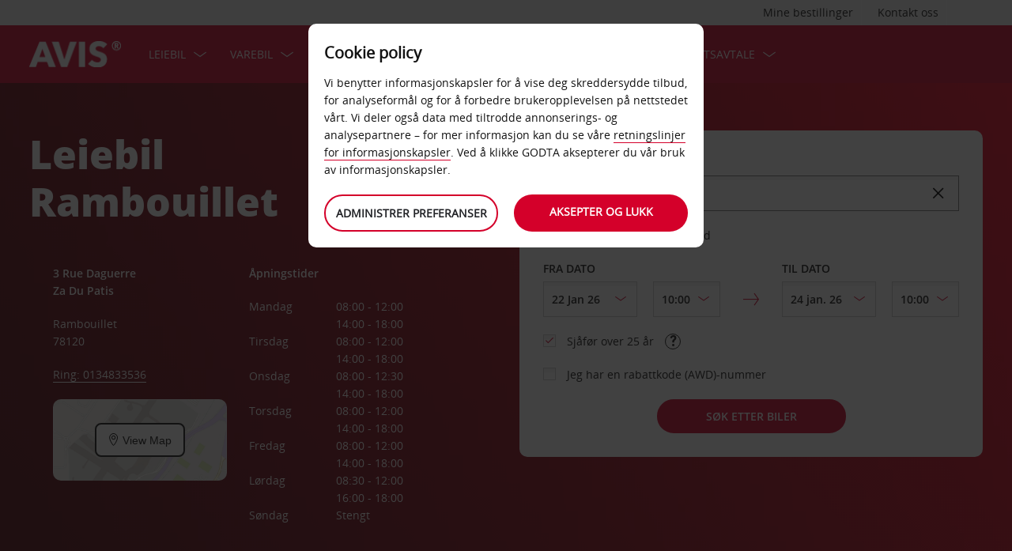

--- FILE ---
content_type: text/html;charset=UTF-8
request_url: https://www.avis.no/produkter-og-tjenester/utleiestasjoner/europa/frankrike/rambouillet/rambouillet-leiebil
body_size: 22930
content:
<!DOCTYPE html>


<!--[if IE 7 ]><html lang="no-NO"  class="no-js ie7 lt-ie8 lt-ie9 lt-ie10 ltr"><![endif]-->
<!--[if IE 8 ]><html lang="no-NO"  class="no-js ie8 lt-ie9 lt-ie10 ltr"><![endif]-->
<!--[if IE 9 ]><html lang="no-NO"  class="no-js ie9 lt-ie10 ltr"><![endif]-->
<!--[if IEMobile 7 ]><html lang="no-NO"  class="no-js iem7 ltr"><![endif]-->
<!--[if (gt IE 9)|!(IE)|(gt IEMobile 7)|!(IEMobile) ]><!--><html lang="no-NO"  class="no-js"><!--<![endif]-->


<html lang="no-NO"  class="no-js">


<head>
<link rel="preload" as="image" href="https://avisassets.abgemea.com/.imaging/inspirationLarge/dam/DMS/global/homepage/inspirational/Avis_2_Inspirational_area_website_1600x574.jpg"">

    
<script src="https://avisassets.abgemea.com/dam/custom-script/target/VisitorAPIProd-consent.js"></script>

<script src="https://avisassets.abgemea.com/dam/custom-script/target/at-consent.js"></script>

<style>
article.extra[data-sku=ADF],
.l-col--6:has(article.extra[data-sku=ADF]) {
  display: none;
}
</style>
<script>
  if(top != self || top.location != self.location)
  {
    
    top.location.href == self.location.href;
  }
</script>





  <meta http-equiv="X-UA-Compatible" content="IE=edge,chrome=1" />
  <meta charset="utf-8" />
  <meta name="description" content="Avis bilutleie fra Rambouillet leiebil | Avis bilutleie - leiebil. Bestill på nett hos Avis og få spesialtilbud og rabatter ved leie av bil fra Rambouillet leiebil | Avis bilutleie - leiebil" />
  <meta name="author" content="Avis Car Hire" />
  <meta name="rating" content="GENERAL" />
  <meta name="robots" content="index,follow" />
  <meta name="HandheldFriendly" content="True">
  <meta name="viewport" content="width=device-width,initial-scale=1" />
  
  
    <meta name="distribution" content="GLOBAL" />
      <meta name="Content-Language" content="NO" />
  <!-- BEGIN: Smart App Banner -->




 
  <!-- END: Smart App Banner -->
  

  <title>Leiebil Rambouillet - Avis </title>
  
  <!-- Begin : Canonical URL Link availability -->
  <!-- End : Canonical URL Link availability -->

  <!--[if IEMobile]>
      <meta http-equiv="cleartype" content="on">
    <![endif]-->
    
	<link rel="shortcut icon" href="https://avisassets.abgemea.com/.resources/avis-digital/img/favicons/favicon.ico" />
	<link rel="apple-touch-icon-precomposed" sizes="152x152" href="https://avisassets.abgemea.com/.resources/avis-digital/img/favicons/apple-touch-icon-152x152-precomposed.png">
	<link rel="apple-touch-icon-precomposed" sizes="144x144" href="https://avisassets.abgemea.com/.resources/avis-digital/img/favicons/apple-touch-icon-144x144-precomposed.png">
	<link rel="apple-touch-icon-precomposed" sizes="120x120" href="https://avisassets.abgemea.com/.resources/avis-digital/img/favicons/apple-touch-icon-120x120-precomposed.png">
	<link rel="apple-touch-icon-precomposed" sizes="114x114" href="https://avisassets.abgemea.com/.resources/avis-digital/img/favicons/apple-touch-icon-114x114-precomposed.png">
	<link rel="apple-touch-icon-precomposed" sizes="76x76" href="https://avisassets.abgemea.com/.resources/avis-digital/img/favicons/apple-touch-icon-76x76-precomposed.png">
	<link rel="apple-touch-icon-precomposed" sizes="72x72" href="https://avisassets.abgemea.com/.resources/avis-digital/img/favicons/apple-touch-icon-72x72-precomposed.png">
	<link rel="apple-touch-icon-precomposed" sizes="57x57" href="https://avisassets.abgemea.com/.resources/avis-digital/img/favicons/apple-touch-icon-57x57-precomposed.png">
	<link rel="apple-touch-icon-precomposed" href="https://avisassets.abgemea.com/.resources/avis-digital/img/favicons/apple-touch-icon-precomposed.png">
	<meta name="msapplication-TileColor" content="#D2002A">
	<meta name="msapplication-TileImage" content="https://avisassets.abgemea.com/.resources/avis-digital/img/favicons/msapp-icon-144x144-precomposed.png">
  
  
    <!-- CZ condition for fonts support -->
    <!--[if gt IE 8]><!-->
    <!-- INCLUDE baseline baseline CSS files here in build task defined order -->
    <!--<![endif]-->

    <!-- REPEAT larger screen major breakpoint CSS files here for IE 7,8 -->
    <!--[if lt IE 9 ]>
    <link rel="stylesheet" href="https://avisassets.abgemea.com/.resources/avis-digital/css/pre-ie9-baseline.min.css" media="screen" />
    <link rel="stylesheet" href="https://avisassets.abgemea.com/.resources/avis-digital/css/pre-ie9-tablet-desktop.min.css" media="screen" />
    <![endif]-->
<!-- Globalize JS  -->
 <script src="https://avisassets.abgemea.com/.resources/avis-digital/js/lib/globalize.js"></script>
 <!-- its should come in condition based on language/domain -->
 <!-- currency format -->
 <!-- currency format -->
    
     
<script>
 var currencyFormat = {
 
   currency : {
       pattern: ["$-n","$n"],
      separator: " ",
      delimiter:  ","
   
   }
 }
</script>


 <!-- currency format -->
 
  <script src="https://avisassets.abgemea.com/.resources/avis-digital/js/lib/globalize.culture.no-NO.js"></script>
<script>

 var culture = "no-NO", cultureSelector ="no-NO" ;
 

                
                Globalize.culture[culture];
                if(Globalize.cultures[culture] == undefined)
                {
                                culture = "default";
                  Globalize.culture[culture];
                  cultureSelector  = "en";
                }
               Globalize.cultureSelector = cultureSelector ;
                console.log(culture);
                
                
         


</script>
<!-- Globalize JS  -->
    <script src="https://avisassets.abgemea.com/.resources/avis-digital/js/lib/modernizr-2.6.2-custom.min.js"></script>
  
 
 
<script type="text/template" id="newTNCpop">
<div id="abg-overlay" class="newTNCpopOverlay" tabindex="-1" role="dialog" aria-labelledby="overlay-title" style="-webkit-user-select: none; -webkit-user-drag: none; -webkit-tap-highlight-color: rgba(0, 0, 0, 0); touch-action: none;">
	<div class="contentpage-overlay-mask">
		<div class="contentpage-overlay-inner">
			<div class="contentpage-overlay-bg">
				<h2 id="overlay-title">Nye Vilkår & Betingelser</h2>
				<h4>Vennligst last ned PDFen under og les våre nye Vilkår og Betingelser.</h4>
				<a href="#" class="close-overlay">
					<i data-icon="&#xe002;" aria-label="close the terms and conditions information"></i>
					Close
				</a>
				<div class="pdf-block">
					<a target="_blank" href="https://avisassets.abgemea.com/dam">
						<img alt="pdf-icon" width="33px" height="41px" title="View/Download PDF" src="https://avisassets.abgemea.com/.resources/avis-digital/img/pdficon.png"/>
						<span>VILKÅR & BETINGELSER (PDF)</span>
						<i aria-hidden="true" data-icon="&#xe004;"></i>
					</a>
				</div>
				<div class="form">
					<div class="form-row">
						<button class="submit-button" type="submit">GODKJENN<i data-icon="&#xe004;"></i></button>
						<button type="submit" class="primary-button">AVSLÅ<i data-icon="&#xe004;"></i></button>
					</div>
				</div>
			</div>
		</div>
	</div>
</div>
</script>  
   <script>
        var ABG = window.ABG || {
            environment: 'library',
			currencyFormat: '$0,0.00',
			primaryColour: '#d4002a',
            bookingWidgetQueryUrl: 'https://secure.avis.no/JsonProviderServlet/no_NO',                //used for autocomplete/lookahead
            bookingWidgetMultiBrandQueryUrl:  'https://secure.avis.no/JsonProviderServlet/no_NO' ,
        	isCaptchaEnabled : false,
            highres : Modernizr.highres ? true : false,
            clickTouch : Modernizr.touch ? 'tap' : 'click',
            breakpoints : {
                mobile : "(max-width: 580px)",
                tablet : "(min-width: 581px)",
                desktop : "(min-width: 959px)"
            },
      fccAwdNumFlag :false,
      dateText : ["Date"],
	 enableDomesticOffer: false,
            //container for form validation, data is added through HTML source
            validation : {
    
            },
    
            errorMessages : {
        beyondMaxRentalMsg :["Rental date selected is more than max rental days"],
               delDateGreater:["Beklager, din leverings-/pick-up-dato kan ikke være etter hente-/drop off-dato. Vennligst sjekk og prøv igjen."],
        delTimeGreater:["Beklager, leveringstidsrommet/pick-up-tiden din kan ikke være etter hente-/drop off-tiden. Vennligst sjekk og prøv igjen."],
            delTimeNoSlots:[""],
            choosePickup:["Vennligst velg et hentested."],
        chooseDrop:["Vennligst velg leveringssted."],
        chooseOthrPickUp:["Vennligst velg ditt hentested."],
        chooseOthrDropOff:["Vennlist velg ditt leveringssted."],
        changePrice :["Vi vil bare fortelle deg at du vil forlenge leieperioden din med én dag hvis du velger denne tiden, for vi beregner leie per 24 timer. Hvis du ikke ønsker å betale for en ekstra dag, skal du velge et tidligere tidspunkt"],
        blackoutMsg:[""],
        leadTimeMsg:[""],
        incorrectWizardLength:   ["Sorry, the customer number entered is not correct. Please re-enter this number in the format: D12345"],
              modifyBooking:{
              tncNotChecked  :  ["Vennligst marker feltet for å bekrefte at du har lest og samtykker i våre vilkår og betingelser."],
              serviceError  :  [""],
              pickUpTimelt24hrs:   [""]
              },
        postcodeError:["Beklager, vi kunne ikke finne noen resultater. Vennligst søk igjen eller ring 66 77 10 10."],
               loginEmailEmpty : ["Vennligst oppgi e-postadressen din."],
                loginhidtextEmpty : ["Vennligst oppgi passordet ditt."],
                 genericEmpty : ["Vennligst fyll ut dette feltet."],
                genericTryAgain : ["Vennligst prøv igjen."],
                invalidEmail : ["Beklager, vi gjenkjenner ikke e-postadressen din. Vennligst prøv igjen ved å bruke dette formatet: hello@example.com"],
                invalidhidtext : ["Beklager, e-postadressen din og passordet stemmer ikke overens. Vennligst sjekk og prøv igjen."],
                emailEmpty: ["Vennligst gi oss e-postadressen din."],
                emailInvalid: ["Vennligst oppgi e-postadressen din ved å bruke dette formatet: hello@example.com"],
                 emailExists:["Takk, men du har allerede abonnert."],
                 minAgeError:["Beklager, med den oppgitte fødselsdatoen er under den påkrevde minstealderen. "],
                carRentalSearchFail : "The car search failed, please try again",
    
                hireLocationRequired : ["Vennligst velg hentested. (E0003)"],
                returnLocationRequired : ["Vennligst velg leveringssted. (E0004)"],
                customerTypeRequired : ["Vennligst velg kundetype"],
                
                locationClosedDay : ["This location isn't open on the day you've chosen.", "Select another day"],
                locationClosedTime : ["Beklager, vi kommer ikke til å være her. Vennligst velg en annen tid.  "],
    
                locationTimeInThePast : [""],
    
                locationNotOpen : "This location isn't open on this day.",
                locationSelectAnother : "Select another day or pick up point.",
                invalidBookingNumber: 'The booking number you entered isn�t a recognised format.',
                locationClosedDays:["Beklager, da kommer vi ikke til å være her. Vennligst velg en annen dag eller et annet sted."],
                nationalHolidays:["Beklager, vi kommer ikke til å være her på den tiden av året. Vennligst velg et annet sted. "],
                not24hrsupoort:["Beklager, vi kommer ikke til å være her når du kommer tilbake. Vennligst velg en annen tid eller et annet sted."],
                support24hr:["Beklager, vi kommer ikke til å være her, men du kan likevel levere kjøretøyet ditt her ved å legge nøklene i sikkerhetsboksen vår."],
                dropoffLocationClosedDay:["Beklager, vi kommer ikke til å være her når du kommer tilbake. Vennligst velg en annen dag eller et annet sted. "],
                tableMessage : "Beklager, vi har ingen tilgjengelige biler for reisen din. Vennligst velg et annet sted eller en annen dato eller ring 66 77 10 10.",
        AWDValidate: ["Beklager, vi gjenkjenner ikke ditt Avis Worldwide Discount (AWD)-nummer. Vennligst tast det inn igjen, Bruk formatet D123456."],
                wizNumber :["Beklager, det oppgitte kundenummeret er ikke korrekt. Vennligst skriv inn dette nummeret i formatet 3ZZ33Z"],
                surName : [""],
                wizNumberBck : ["Beklager, fornavnet ditt stemmer ikke overens med kundeprofilen din. Vennligst sjekk og prøv igjen. (ES214)"],
                surNameBck : ["Beklager, fornavnet ditt stemmer ikke overens med kundeprofilen din. Vennligst sjekk og prøv igjen. (ES214)"],
        surNameNull : ["Vennligst oppgi ditt etternavn"],
        billingDetails: {
          companyName : ["Beklager, vi gjenkjenner ikke det firmaet. Vennligst prøv igjen. Bruk kun bokstaver, tall og mellomrom."],
          address : ["Beklager, vi gjenkjenner ikke den adressen. Vennligst prøv igjen ved å kun bruke bokstaver, tall, mellomrom og tegnene - # . , ; : ' ° &()/."],
          city : ["Beklager, vi gjenkjenner ikke det stedet. Vennligst prøv igjen ved kun å bruke A-Å, a-å, 1-9, mellomrom og tegnene - , . ; ' & / . ( )."],
          postCode : ["Beklager, vi gjenkjenner ikke det postnummeret. Vennligst prøv igjen. Bruk kun bokstaver, tall og mellomrom."],
          county : ["Beklager, vi gjenkjenner ikke det landet. Vennligst prøv igjen. Bruk kun bokstaver, tall og mellomrom."],
          clendarMsg :["90"]
        },
        billingDetailsMandate:{        
          address : ["Vennligst gi oss den første linjen i adressen din."],
          city : ["Vennligst oppgi stedet eller byen der du bor."],
          postCode : ["Vennligst gi oss postnummeret ditt. Hvis adressen din ikke har et, skriver du XXX-XXX i postnummerfeltet."]
        }
            },
    driverDOB: {
			dobText : "OPPGI SJÅFØRENS FØDSELSDATO",
			dd : "DD",
			mm : "MM",  
			yyyy : "ÅÅÅÅ", 
			errorMsg : "Oppgi sjåførens fødselsdato",
			monthNames : " januar februar mars april mai juni juli august september oktober november desember"
		},
            urls : {
        shopURL: 'https://secure.avis.no',
        baseURL: 'https://www.avis.no',
                basePath  :'https://www.avis.no',
        tealiumURL: '//tags.tiqcdn.com/utag/avisbudgetgroup/avis/prod/utag.js',
            contextPath: '',
                contextPathLocal : '',
        contextPathLocale : 'no_NO',
                carRentalSearch : 'https://secure.avis.no/JsonProviderServlet/no_NO', //used for autocomplete/lookahead
                locationGeoSearch : 'https://avisassets.abgemea.com/.resources/htmlTemplates/stubs/station-results.json', //used for geolocation requests on m.m.19
                homePageMobile : 'https://avisassets.abgemea.com/.resources/htmlTemplates/pages/P_D_03_home-page/index.shtml?device=mobile', // Replace with production homepage url
                 mapPageMobile :  'https://secure.avis.no/proximity-map?device=mobile', // Replace with production mobile map view page url
                    billingLocationSearch : 'https://secure.avis.no/JsonProviderServlet/no_NO?requestType=addr-search', //used for payment lookahead
                deliveryLocationSearch : 'https://avisassets.abgemea.com/.resources/htmlTemplates/stubs/m_d_30_extras-delivery-location-search.json', //used for delivery postcode/address lookahead
                  youngDriverSurcharge : 'https://secure.avis.no/JsonProviderServlet/no_NO?requestType=youngDriverSurcharge',
                    newsletterSignup: 'https://secure.avis.no/JsonProviderServlet/no_NO?requestType=newsletter',
                    newsletterSubscribe: 'https://secure.avis.no/JsonProviderServlet/no_NO?requestType=newsletterSubscribe',
                      forgothidtext: 'https://secure.avis.no/JsonProviderServlet/no_NO?requestType=forgothidtext',
        privacyTermsAjax :'https://secure.avis.no/JsonProviderServlet/no_NO',
          deliveryCollectionLoc : 'https://secure.avis.no/JsonProviderServlet/no_NO?requestType=dnc',
            resendEmail: 'https://secure.avis.no/JsonProviderServlet/no_NO?requestType=resendmail',
              fcc:'https://secure.avis.no/JsonProviderServlet/no_NO?requestType=fcc',
              avisPreferredURL: "avisPreferred",
              avisBasicURL: "avisBasic",
              bingMapURL:'https://www.bing.com/api/maps/mapcontrol?callback=GetMap&branch=release'
            },
    
            extras :  {
                childSeatInPackageID :  'child-seat-in-package'
            },
    
            map : {
                credentials : 'Ajw7IfaSsJGGljeccmtYvvBTgb6_uEk3QqBr7XMZ8qwxcImKMPB9yZziOj1Gvo-0', // Replace with the genuine AVIS key, as this key is trial only which expries on 11/17/2013
                defaults : { // Tailor these details per region as commented out below
                  // language : 'no-NO',
                  //  latitude : 54.524270,
                  //   longitude : -4.130859,
                  //   zoom: 5
    
                    // GERMANY
                    // language : 'de-DE',
                    // latitude : 51.301557,
                    // longitude : 10.390625,
                    // zoom: 6
    
                    // SPAIN
                     language : 'no-NO',
                     latitude : 52.52427,
                       longitude : -4.130859,
                      zoom: 5.0
                       
                  // language : 'es-ES',
                           // latitude : 40.294349,
                       //longitude : -3.847656,
                       //zoom: 6  
                       
                       
                       
                    // FRANCE
                    // language : 'fr-FR',
                    // latitude : 46.511768,
                    // longitude : 1.997070,
                    // zoom: 6
    
                    // ITALY
                    // language : 'it-IT',
                    // latitude : 42.599750,
                    // longitude : 12.038574,
                    // zoom: 5
                },
                pins : {
                    station : {
                        path : 'https://avisassets.abgemea.com/.resources/avis-digital/img/icons/station-pin.png',
                        height : 36,
                        width : 36,
                        anchorOffsetX: 18,
                        anchorOffsetY: 18
                    },
                    stationActive : {
                        path : 'https://avisassets.abgemea.com/.resources/avis-digital/img/icons/station-active-pin.png',
                        height : 31,
                        width : 24,
                        anchorOffsetX: 16,
                        anchorOffsetY: 27
                    },
                    user : {
                        path : 'https://avisassets.abgemea.com/.resources/avis-digital/img/icons/user-pin.png',
                        height : 36,
                        width : 36,
                        anchorOffsetX: 18,
                        anchorOffsetY: 18
                    }
                }
            },
    
            userSession : {
          sessionTime : 15, //mins
          sessionBufferTime : 5, //mins
        rentalDays : 2
            },
    
            calendar : {
    
                startDayOffset : 0, // from today, dont change this value..
        tDateOffset : 1, // this value should be configurable
        
                defaultDayRange : 2,                 
                maxRentalPeriod : 90,
                datePickerMsgBefore:'A maximum of',
		datePickerMsgAfter:'rental day(s) allowed',
		longMinDays		: 31,
                enableLongHire  : false,
    
                mobileMonths : 1,
    
                tabletMonths : 2,
    
                desktopMonths : 3,
            datePickup : true,
             dateDrop : true,
                extraDayThreshold : 0, // 15, 30, 45, 100 (use 100 for full hour comparing 24 hr time subtraction)
                dayNamesShort :Globalize.cultures[culture].calendars.standard.days.namesShort,
                dayNamesMid :Globalize.cultures[culture].calendars.standard.days.namesAbbr,
                dayNamesLong :Globalize.cultures[culture].calendars.standard.days.names, 
                monthNamesShort :Globalize.cultures[culture].calendars.standard.months.namesAbbr,
                monthNamesLong : Globalize.cultures[culture].calendars.standard.months.names,
                isSiteRTL : false
            }
    
            ,isMobile :  false,
      searchIp : false,
      keyUpDelay : 400,
            dayRental : "Dagsleie",
      dayRentals :"dagers leie",
      prevText :"forrige",
      calenMonths : "måneder",
      nextText: "Neste",
      mapScrollPickup : true,
            mapScrolldrop : true,
      bookingPagination : "6",
           awdPopUp:false,
           bannerHidden:15 ,      
      flow:'false',
      homePageFlag:false,
      pickUp :"HENTE",
      returnLabel :"LEVERING",
      startDate :"STARTDATO",
      returnDate :"LEVERINGSDATO",
      errorE0016 : "",
      mapLoad : "false",
      checkPopUpMsgEnable : false,
	  included : "Included",
	  isDeepLinking : true,
      isPartnerSite : false
        }
    
    </script>
    <link rel="stylesheet" href="https://avisassets.abgemea.com/.resources/avis-pattern-library/ui/public/css/scaffold.min.css?v=202601210142550365"/>
    <link rel="stylesheet" href="https://avisassets.abgemea.com/.resources/avis-pattern-library/ui/public/css/avis.min.css?v=202302071409370173" class="brand-stylesheet">
    <link rel="stylesheet" href="https://avisassets.abgemea.com/.resources/avis-pattern-library/ui/public/css/app.min.css?v=202302071409370173" defer>
</head>


<body class="branch-location content-page booking-flow-session" onpageshow="hideloader()" >












































    <script type="text/javascript" language="javascript">
      var utag_data = {
 
  "dlError" : [ "not_set" ],
  "pi_accountType" : "",
  "pi_awdPresentFlag" : "false",
  "pi_bi_sncfMarketingOptinOutcome" : "",
  "pi_bookingCountry" : "no",
  "pi_brand" : "avis",
  "pi_brandAndCountry" : "avis|no",
  "pi_carOfferedFlag" : "",
  "pi_cms" : "07",
  "pi_currencyCode" : "",
  "pi_customerAuthenticated" : "false",
  "pi_customerCountryResidence" : "",
  "pi_customerIsClubcard" : "",
  "pi_customerIsPreferred" : "",
  "pi_customerRentals" : "0",
  "pi_customerSegment" : "guest",
  "pi_customerWizardNumber" : "",
  "pi_discountCard" : null,
  "pi_domain" : "www.avis.no",
  "pi_errorCode" : "",
  "pi_errorMessage" : "",
  "pi_errorMessageEng" : "",
  "pi_iata" : "",
  "pi_language" : "no",
  "pi_loyaltyCard" : null,
  "pi_membershipNumber" : "",
  "pi_modeOfPayment" : "",
  "pi_newsLetterOptInStatus" : null,
  "pi_pageName" : "drive-avis:locations:europe:france:rambouillet:rambouillet-car-hire",
  "pi_pageReadingOrientation" : "left_to_right",
  "pi_pageType" : "location_module_i18n_page",
  "pi_pageUrlNoPii" : "https://www.avis.no/produkter-og-tjenester/utleiestasjoner/europa/frankrike/rambouillet/rambouillet-leiebil",
  "pi_platform" : "web",
  "pi_preferredSignUpOutcome" : null,
  "pi_previousPageName" : "",
  "pi_priceFrom" : null,
  "pi_release" : "11052023",
  "pi_sfmcTriggerName" : null,
  "pi_sfmc_SubscriptionID" : null,
  "pi_siteSearchResults" : "",
  "pi_siteSearchTerm" : "",
  "pi_siteWideBrand" : "",
  "pi_uppAvisPreferredClicked" : "",
  "pi_uppAvisPreferredShown" : "",
  "pi_uppBookingFlowGUID" : "",
  "pi_uppCustomerCountryResidence" : "",
  "pi_uppInternalSiteName" : "",
  "pi_uppLanguageBrowser" : "",
  "pi_uppSiteDomain" : "",
  "pi_uppSiteGUID" : "",
  "pi_uppSiteName" : "",
  "pi_uppSiteSegment" : "",
  "pi_vanOfferedFlag" : "",
  "pi_websiteType" : "corporate"
 
,
                  bookingCountry : "no",
                  domain : "www.avis.no",
                  language : "no",
                  brandAndCountry : "avis|no",
                  pageName : "drive-avis:locations:europe:france:rambouillet:rambouillet-car-hire",
                  cms : "",
                  pageType : "location_module_i18n_page",
                  ipAddress : "",
                  rentalType : "",
                  sfmc_SubscriptionID : "",
                  sfmcTriggerName : "",
                  brands : [],
                  app_download_booking_confirmation_click : "",
                  join_preferred_booking_confirmation_click : "",
                  app_download_MMB_click : "",
                  join_preferred_MMB_click : "",
                  selectedVehicleFleetType : "",
                  previous_page_name : ""
          
         }
    </script>
  	
  
<script type="text/javascript">

</script>
	



	
	
	
	<input type="hidden" id="user-login-status" name="user-login-status" value="false">
	<!--  -->

	
   <div class="site-wrapper ">



<header class="header">


   


  <div class="header__row">
    <div class="l-container l-container--12">
      <div class="l-col l-col--12">
    <div class="header__row">
        <div class="l-container l-container--12">
            <div class="l-col l-col--12">

<nav class="supplementary-navigation supplementary-navigation--minor hide-on-mobile">
    <ul class="supplementary-navigation__list">
        <li class="supplementary-navigation__item supplementary-navigation__item--has-flyout" id="supp_nav_help_item">
                <a href="#" class="supplementary-navigation__link supp_nav_help" id="supp_nav_help">Kontakt oss</a>
            
            <div class="supplementary-navigation__flyout supplementary-navigation__flyout--columns" id="supp_nav_help_flyout">
                <div class="supplementary-navigation__flyout-col">
                    <h3>Kontakt oss</h3>
                    <div class="reference-list reference-list--no-columns">
                        <dl class="reference-list__container">
                                    <dt class="reference-list__heading">Reservasjon</dt>
                                    <dd class="reference-list__value">66 77 10 10</dd>
                                    <dt class="reference-list__heading">Kundeservice</dt>
                                    <dd class="reference-list__value">+47 66 77 10 10</dd>
                        </dl>
                            <div class="cta-toolbar"><a class="cta cta--tertiary" href="/kontakt-oss">Alle kontaktdetaljer</a></div>
                    </div>
                </div>
                    <div class="supplementary-navigation__flyout-col">
                            <h3>Ofte stilte spørsmål</h3>
                            <h4>Hvordan kan vi hjelpe deg?</h4>
                            <p>For at du skal slippe å ringe oss, har vi samlet svarene på de vanligste spørsmålene her.</p>
                            <div class="cta-toolbar"><a class="cta cta--tertiary" target="_blank" href="https://faq.avis.no/">Søk etter det du lurer på</a></div>
                    </div>
            </div> 
        </li>
    </ul>
</nav>

<nav class="supplementary-navigation supplementary-navigation--minor hide-on-mobile">
    <ul class="supplementary-navigation__list">
        <li class="supplementary-navigation__item supplementary-navigation__item--has-flyout" id="supp_nav_booking_item">
          <a href="#" class="supplementary-navigation__link supp_nav_booking" id="supp_nav_booking">Mine bestillinger</a>
          <div class="supplementary-navigation__flyout" id="supp_nav_booking_flyout">
            <form class="standard-form" action="/din-avis/manage-booking" novalidate="novalidate" autocomplete="off">
              <div class="standard-form__row">
                <label class="standard-form__label" for="booking-number">Bestillingsnummer: *</label>
                <input type="text" class="standard-form__input" name="InputBookingNumber" id="InputBookingNumber"
                    maxlength="14" data-rule-pattern="([0-9]{4}-[0-9]{4}-[A-Za-z]{2}-[0-9]{1})|([0-9]{4}[0-9]{4}[A-Za-z]{2}[0-9]{1})"
                    data-msg-pattern="Beklager, vi gjenkjenner ikke referansenummeret for reservasjonen din. Prøv igjen ved å bruke dette formatet: 1234-5678-AA-9."
                    required="" onblur= "ValidateInputNumber();">
					<i id="input-booking-tick" class="icon icon--tick-circled"></i>
					<label id="InputBookingNumber-error" class="error_bookings" for="InputBookingNumber"></label>
              </div>
              <div class="standard-form__row">
                <label class="standard-form__label" for="booking-surname">Ditt etternavn: *</label>
                <input type="text" class="standard-form__input" name="InputSurname" id="InputSurname" maxlength="65" required="" onblur = "ValidateSurname();"/>
				<i id="input-surname-tick" class="icon icon--tick-circled"></i>
				 <label id="InputSurname-error" class="error_bookings" for="InputSurname"></label>
              </div>
              <div class="standard-form__row">
                <label class="standard-form__label" for="booking-email">E-postadresse *</label>
                <input type="email" class="standard-form__input" name="InputEmailAddress" id="InputEmailAddress" maxlength="65"
                    required="" data-msg="Oppgi e-postadressen din" data-msg-email="Beklager, vi kjenner ikke igjen e-postadressen din. Vennligst prøv igjen med følgende format: hallo@eksempel.no" onblur="ValidateBookingEmail();">
					<i id="input-emailAddress-tick" class="icon icon--tick-circled"></i>
					<label id="InputEmailAddress-error" class="error_bookings" for="InputEmailAddress"></label>
              </div>
              <div class="standard-form__actions">
                <button type="submit" id="findbook_btn" class="standard-form__submit">Finn bestilling</button>
                <a class="standard-form__submit standard-form__submit--tertiary" href="/din-avis/manage-booking/kvittering">Be om leiefaktura</a>
              </div>
            </form>
          </div>
        </li>
    </ul>
</nav>
            </div>
        </div>
    </div>


   </div>
    </div>
  </div>
  <div class="header__row header__row--main" >
    <div class="l-container l-container--12">
      <div class="l-col l-col--12">


<a href="https://www.avis.no/" class="header__logo">
    <img src="/dam/jcr:be79c2d7-0ff1-4bb3-9d73-a0e63cfa8197/avis-white-logo" alt="">
</a>
    


    

    <nav class="primary-navigation" id="hamburger_menu_nav">
        <button class="primary-navigation__toggle" aria-label="Toggle Menu">
            <i class="icon icon--hamburger hambergur--menu"  id="hamburger_menu" aria-hidden="true"></i>
            <span class="supplementary-navigation__link__userText"></span>
        </button>



<ul class="primary-navigation__list" id="hamberger_primary_nav_list">


                <li class="primary-navigation__item primary-navigation__item--has-mega-menu">



<a class="primary-navigation__link"
>
    LEIEBIL
</a>


<div class="primary-navigation__mega-menu">
    <ul class="l-container l-container--1-section">
        <li class="primary-navigation__mega-menu__item mobile-only">
          <button class="primary-navigation__mega-menu__link primary-navigation__mega-menu__link--back" onclick="back_button()">
		   	Tilbake
          </button>
        </li>


    <li class="primary-navigation__mega-menu__column">

 <ul class="primary-navigation__mega-menu__list">

<li class="primary-navigation__mega-menu__item">
    <a class="primary-navigation__mega-menu__link"  href="https://www.avis.no/billeie">
      Billeie - Gratis avbestilling
    </a>
</li>

<li class="primary-navigation__mega-menu__item">
    <a class="primary-navigation__mega-menu__link"  href="https://www.avis.no/produkter-og-tjenester/bilflate/lokale-leiebiler">
      PERSONBILER
    </a>
</li>

<li class="primary-navigation__mega-menu__item">
    <a class="primary-navigation__mega-menu__link"  href="https://www.avis.no/produkter-og-tjenester/bilflate/lokale-leiebiler/elbiler">
      Elbiler
    </a>
</li>

<li class="primary-navigation__mega-menu__item">
    <a class="primary-navigation__mega-menu__link"  href="https://www.avis.no/produkter-og-tjenester/bilflate/lokale-leiebiler/varebiler-lastebiler">
      Varebiler og lastebiler
    </a>
</li>
     </ul>  </li>





     <!-- Search Form -->
    </ul>
</div>
                </li>


                <li class="primary-navigation__item primary-navigation__item--has-mega-menu">



<a class="primary-navigation__link"
>
    Varebil
</a>


<div class="primary-navigation__mega-menu">
    <ul class="l-container l-container--1-section">
        <li class="primary-navigation__mega-menu__item mobile-only">
          <button class="primary-navigation__mega-menu__link primary-navigation__mega-menu__link--back" onclick="back_button()">
		   	Tilbake
          </button>
        </li>


    <li class="primary-navigation__mega-menu__column">
  <h3 class="primary-navigation__mega-menu__heading">  </h3>

 <ul class="primary-navigation__mega-menu__list">

<li class="primary-navigation__mega-menu__item">
    <a class="primary-navigation__mega-menu__link"  href="https://www.avis.no/produkter-og-tjenester/bilflate/lokale-leiebiler/varebiler-lastebiler">
      Bilguide
    </a>
</li>

<li class="primary-navigation__mega-menu__item">
    <a class="primary-navigation__mega-menu__link"  href="https://www.avis.no/produkter-og-tjenester/bilflate/lokale-leiebiler/varebiler-lastebiler">
      Søk Pris
    </a>
</li>

<li class="primary-navigation__mega-menu__item">
    <a class="primary-navigation__mega-menu__link"  href="/avis-NO/no_NO/leiebil-tilbud/leiebiltilbud-norge/avis-manedsleie/varebil">
      Månedsleie/langtidsleie varebil
    </a>
</li>
     </ul>  </li>





     <!-- Search Form -->
    </ul>
</div>
                </li>


                <li class="primary-navigation__item primary-navigation__item--has-mega-menu">



<a class="primary-navigation__link"
>
    TILBUD
</a>


<div class="primary-navigation__mega-menu">
    <ul class="l-container l-container--1-section">
        <li class="primary-navigation__mega-menu__item mobile-only">
          <button class="primary-navigation__mega-menu__link primary-navigation__mega-menu__link--back" onclick="back_button()">
		   	Tilbake
          </button>
        </li>


    <li class="primary-navigation__mega-menu__column">

 <ul class="primary-navigation__mega-menu__list">

<li class="primary-navigation__mega-menu__item">
    <a class="primary-navigation__mega-menu__link"  href="https://www.avis.no/leiebil-tilbud/leiebiltilbud-norge">
      Se alle tilbud
    </a>
</li>

<li class="primary-navigation__mega-menu__item">
    <a class="primary-navigation__mega-menu__link"  href="https://www.avis.no/leiebil-tilbud/partnere">
      Avis Partnere
    </a>
</li>
     </ul>  </li>





     <!-- Search Form -->
    </ul>
</div>
                </li>


                <li class="primary-navigation__item primary-navigation__item--has-mega-menu">



<a class="primary-navigation__link"
>
    Produkter
</a>


<div class="primary-navigation__mega-menu">
    <ul class="l-container l-container--1-section">
        <li class="primary-navigation__mega-menu__item mobile-only">
          <button class="primary-navigation__mega-menu__link primary-navigation__mega-menu__link--back" onclick="back_button()">
		   	Tilbake
          </button>
        </li>


    <li class="primary-navigation__mega-menu__column">

 <ul class="primary-navigation__mega-menu__list">

<li class="primary-navigation__mega-menu__item">
    <a class="primary-navigation__mega-menu__link"  href="https://www.avis.no/produkter-og-tjenester/tillegg-for-leiebilen">
      Tilleggsprodukter
    </a>
</li>

<li class="primary-navigation__mega-menu__item">
    <a class="primary-navigation__mega-menu__link"  href="https://www.avis.no/produkter-og-tjenester/leiebil-tjenester">
      leiebiltjenester
    </a>
</li>

<li class="primary-navigation__mega-menu__item">
    <a class="primary-navigation__mega-menu__link"  href="https://www.avis.no/din-avis/avisquickpass">
      QuickPass
    </a>
</li>

<li class="primary-navigation__mega-menu__item">
    <a class="primary-navigation__mega-menu__link"  href="https://www.avis.no/produkter-og-tjenester/leiebil-tjenester/enveis-leie">
      Enveisleie av bil
    </a>
</li>

<li class="primary-navigation__mega-menu__item">
    <a class="primary-navigation__mega-menu__link"  href="https://www.avis.no/din-avis/avis-self-service">
      Selvbetjeningskiosker
    </a>
</li>

<li class="primary-navigation__mega-menu__item">
    <a class="primary-navigation__mega-menu__link"  href="https://www.avis.no/produkter-og-tjenester/leiebil-tjenester/fri-kilometer">
      Leiebil med fri kilometer
    </a>
</li>

<li class="primary-navigation__mega-menu__item">
    <a class="primary-navigation__mega-menu__link"  href="https://www.avis.no/produkter-og-tjenester/leiebil-tjenester/forsikringer">
      Forsikringer
    </a>
</li>
     </ul>  </li>





     <!-- Search Form -->
    </ul>
</div>
                </li>


                <li class="primary-navigation__item primary-navigation__item--has-mega-menu">



<a class="primary-navigation__link"
>
    Populære destinasjoner
</a>


<div class="primary-navigation__mega-menu">
    <ul class="l-container l-container--6-sections">
        <li class="primary-navigation__mega-menu__item mobile-only">
          <button class="primary-navigation__mega-menu__link primary-navigation__mega-menu__link--back" onclick="back_button()">
		   	Tilbake
          </button>
        </li>


    <li class="primary-navigation__mega-menu__column">
  <h3 class="primary-navigation__mega-menu__heading">HVOR VIL DU REISE?</h3>

 <ul class="primary-navigation__mega-menu__list">

<li class="primary-navigation__mega-menu__item">
    <a class="primary-navigation__mega-menu__link"  href="https://www.avis.no/produkter-og-tjenester/utleiestasjoner/europa/norge">
      ALLE UTLEIESTASJONER I NORGE
    </a>
</li>

<li class="primary-navigation__mega-menu__item">
    <a class="primary-navigation__mega-menu__link"  href="https://www.avis.no/produkter-og-tjenester/utleiestasjoner/europa">
      ALLE UTLEIESTASJONER I EUROPA
    </a>
</li>

<li class="primary-navigation__mega-menu__item">
    <a class="primary-navigation__mega-menu__link"  href="https://www.avis.no/produkter-og-tjenester/utleiestasjoner">
      ALLE UTLEIESTASJONER I VERDEN
    </a>
</li>
     </ul>  </li>



<li class="primary-navigation__mega-menu__column">
  <h3 class="primary-navigation__mega-menu__heading">POPULÆRE BYER I NORGE</h3>

 <ul class="primary-navigation__mega-menu__list">

<li class="primary-navigation__mega-menu__item">
    <a class="primary-navigation__mega-menu__link"  href="https://www.avis.no/produkter-og-tjenester/utleiestasjoner/europa/norge/bergen">
      BERGEN
    </a>
</li>

<li class="primary-navigation__mega-menu__item">
    <a class="primary-navigation__mega-menu__link"  href="https://www.avis.no/produkter-og-tjenester/utleiestasjoner/europa/norge/tromso">
      TROMSØ
    </a>
</li>

<li class="primary-navigation__mega-menu__item">
    <a class="primary-navigation__mega-menu__link"  href="https://www.avis.no/produkter-og-tjenester/utleiestasjoner/europa/norge/trondheim">
      TRONDHEIM
    </a>
</li>

<li class="primary-navigation__mega-menu__item">
    <a class="primary-navigation__mega-menu__link"  href="https://www.avis.no/produkter-og-tjenester/utleiestasjoner/europa/norge/oslo">
      OSLO
    </a>
</li>

<li class="primary-navigation__mega-menu__item">
    <a class="primary-navigation__mega-menu__link"  href="https://www.avis.no/produkter-og-tjenester/utleiestasjoner/europa/norge/alesund/alesund-leiebil">
      ÅLESUND
    </a>
</li>

<li class="primary-navigation__mega-menu__item">
    <a class="primary-navigation__mega-menu__link"  href="https://www.avis.no/produkter-og-tjenester/utleiestasjoner/europa/norge/bodo">
      BODØ
    </a>
</li>
     </ul>  </li>



<li class="primary-navigation__mega-menu__column">
  <h3 class="primary-navigation__mega-menu__heading">POPULÆRE FLYPLASSER I NORGE</h3>

 <ul class="primary-navigation__mega-menu__list">

<li class="primary-navigation__mega-menu__item">
    <a class="primary-navigation__mega-menu__link"  href="https://www.avis.no/produkter-og-tjenester/utleiestasjoner/europa/norge/bergen/bergen-flesland-internasjonale-flyplass">
      BERGEN FLESLAND FLYPLASS
    </a>
</li>

<li class="primary-navigation__mega-menu__item">
    <a class="primary-navigation__mega-menu__link"  href="https://www.avis.no/produkter-og-tjenester/utleiestasjoner/europa/norge/oslo/oslo-gardermoen-internasjonale-flyplass">
      OSLO GARDERMOEN FLYPLASS
    </a>
</li>

<li class="primary-navigation__mega-menu__item">
    <a class="primary-navigation__mega-menu__link"  href="https://www.avis.no/produkter-og-tjenester/utleiestasjoner/europa/norge/bodo/bodoe-internasjonale-flyplass">
      BODØ FLYPLASS
    </a>
</li>

<li class="primary-navigation__mega-menu__item">
    <a class="primary-navigation__mega-menu__link"  href="https://www.avis.no/produkter-og-tjenester/utleiestasjoner/europa/norge/alesund/alesund-vigra-internasjonale-flyplass">
      ÅLESUND FLYPLASS
    </a>
</li>

<li class="primary-navigation__mega-menu__item">
    <a class="primary-navigation__mega-menu__link"  href="https://www.avis.no/produkter-og-tjenester/utleiestasjoner/europa/norge/evenes/evenes-harstad-narvik-flyplass">
      EVENES HARSTAD NARVIK FLYPLASS
    </a>
</li>
     </ul>  </li>



<li class="primary-navigation__mega-menu__column">
  <h3 class="primary-navigation__mega-menu__heading">POPULÆRE LAND</h3>

 <ul class="primary-navigation__mega-menu__list">

<li class="primary-navigation__mega-menu__item">
    <a class="primary-navigation__mega-menu__link"  href="https://www.avis.no/produkter-og-tjenester/utleiestasjoner/europa/norge">
      NORGE
    </a>
</li>

<li class="primary-navigation__mega-menu__item">
    <a class="primary-navigation__mega-menu__link"  href="https://www.avis.no/produkter-og-tjenester/utleiestasjoner/usa-canada/usa">
      USA
    </a>
</li>

<li class="primary-navigation__mega-menu__item">
    <a class="primary-navigation__mega-menu__link"  href="https://www.avis.no/produkter-og-tjenester/utleiestasjoner/europa/italia">
      ITALIA
    </a>
</li>

<li class="primary-navigation__mega-menu__item">
    <a class="primary-navigation__mega-menu__link"  href="https://www.avis.no/produkter-og-tjenester/utleiestasjoner/europa/spania">
      SPANIA
    </a>
</li>

<li class="primary-navigation__mega-menu__item">
    <a class="primary-navigation__mega-menu__link"  href="https://www.avis.no/produkter-og-tjenester/utleiestasjoner/europa/frankrike">
      FRANKRIKE
    </a>
</li>

<li class="primary-navigation__mega-menu__item">
    <a class="primary-navigation__mega-menu__link"  href="https://www.avis.no/produkter-og-tjenester/utleiestasjoner/europa/island">
      ISLAND
    </a>
</li>
     </ul>  </li>



<li class="primary-navigation__mega-menu__column">
  <h3 class="primary-navigation__mega-menu__heading">POPULÆRE DESTINASJONER</h3>

 <ul class="primary-navigation__mega-menu__list">

<li class="primary-navigation__mega-menu__item">
    <a class="primary-navigation__mega-menu__link"  href="https://www.avis.no/produkter-og-tjenester/utleiestasjoner/europa/spania/barcelona">
      BARCELONA
    </a>
</li>

<li class="primary-navigation__mega-menu__item">
    <a class="primary-navigation__mega-menu__link"  href="https://www.avis.no/produkter-og-tjenester/utleiestasjoner/europa/spania/kanarioyene/gran-canaria">
      GRAN CANARIA
    </a>
</li>

<li class="primary-navigation__mega-menu__item">
    <a class="primary-navigation__mega-menu__link"  href="https://www.avis.no/produkter-og-tjenester/utleiestasjoner/europa/italia/roma">
      ROMA
    </a>
</li>

<li class="primary-navigation__mega-menu__item">
    <a class="primary-navigation__mega-menu__link"  href="https://www.avis.no/produkter-og-tjenester/utleiestasjoner/europa/spania/alicante">
      ALICANTE
    </a>
</li>

<li class="primary-navigation__mega-menu__item">
    <a class="primary-navigation__mega-menu__link"  href="https://www.avis.no/produkter-og-tjenester/utleiestasjoner/europa/spania/malaga">
      MÁLAGA
    </a>
</li>

<li class="primary-navigation__mega-menu__item">
    <a class="primary-navigation__mega-menu__link"  href="https://www.avis.no/produkter-og-tjenester/utleiestasjoner/europa/frankrike/nice">
      NICE
    </a>
</li>
     </ul>  </li>



<li class="primary-navigation__mega-menu__column">
  <h3 class="primary-navigation__mega-menu__heading">POPULÆRE FLYPLASSER</h3>

 <ul class="primary-navigation__mega-menu__list">

<li class="primary-navigation__mega-menu__item">
    <a class="primary-navigation__mega-menu__link"  href="https://www.avis.no/produkter-og-tjenester/utleiestasjoner/europa/spania/mallorca/palma-de-mallorca-flyplass">
      PALMA DE MALLORCA FLYPASS
    </a>
</li>

<li class="primary-navigation__mega-menu__item">
    <a class="primary-navigation__mega-menu__link"  href="https://www.avis.no/produkter-og-tjenester/utleiestasjoner/europa/spania/malaga/malaga-flyplass">
      MÁLAGA FLYPLASS
    </a>
</li>

<li class="primary-navigation__mega-menu__item">
    <a class="primary-navigation__mega-menu__link"  href="https://www.avis.no/produkter-og-tjenester/utleiestasjoner/europa/kroatia/split/split-flyplass">
      SPLIT FLYPLASS
    </a>
</li>

<li class="primary-navigation__mega-menu__item">
    <a class="primary-navigation__mega-menu__link"  href="https://www.avis.no/produkter-og-tjenester/utleiestasjoner/europa/spania/alicante/alicante-flyplass">
      ALICANTE FLYPLASS
    </a>
</li>

<li class="primary-navigation__mega-menu__item">
    <a class="primary-navigation__mega-menu__link"  href="https://www.avis.no/produkter-og-tjenester/utleiestasjoner/europa/frankrike/nice/nice-cote-dazur-flyplass">
      NICE COTE D&#039;AZUR FLYPLASS
    </a>
</li>
     </ul>  </li>





     <!-- Search Form -->
    </ul>
</div>
                </li>


                <li class="primary-navigation__item primary-navigation__item--has-mega-menu">



<a class="primary-navigation__link"
>
    Bedriftsavtale
</a>


<div class="primary-navigation__mega-menu">
    <ul class="l-container l-container--1-section">
        <li class="primary-navigation__mega-menu__item mobile-only">
          <button class="primary-navigation__mega-menu__link primary-navigation__mega-menu__link--back" onclick="back_button()">
		   	Tilbake
          </button>
        </li>


    <li class="primary-navigation__mega-menu__column">

 <ul class="primary-navigation__mega-menu__list">

<li class="primary-navigation__mega-menu__item">
    <a class="primary-navigation__mega-menu__link"  href="https://www.avis.no/bedriftsavtaler">
      Bedriftsavtale
    </a>
</li>

<li class="primary-navigation__mega-menu__item">
    <a class="primary-navigation__mega-menu__link"  href="https://www.avis.no/bedriftsavtaler/avis-hjelpesenter-for-bedriftskunder">
      Hjelpesenter for Bedriftskunder
    </a>
</li>

<li class="primary-navigation__mega-menu__item">
    <a class="primary-navigation__mega-menu__link"  href="https://www.avis.no/bedriftsavtaler/reisebyra">
      Reisebyrå
    </a>
</li>

<li class="primary-navigation__mega-menu__item">
    <a class="primary-navigation__mega-menu__link"  href="https://www.avis.no/bedriftsavtaler/erstatningsbil">
      Erstatningsbil
    </a>
</li>
     </ul>  </li>





     <!-- Search Form -->
    </ul>
</div>
                </li>


                <li class="primary-navigation__item ">





<div class="primary-navigation__mega-menu">
    <ul class="l-container l-container--1-section">
        <li class="primary-navigation__mega-menu__item mobile-only">
          <button class="primary-navigation__mega-menu__link primary-navigation__mega-menu__link--back" onclick="back_button()">
		   	Tilbake
          </button>
        </li>


    

     <!-- Search Form -->
    </ul>
</div>
                </li>


                <li class="primary-navigation__item ">





<div class="primary-navigation__mega-menu">
    <ul class="l-container l-container--1-section">
        <li class="primary-navigation__mega-menu__item mobile-only">
          <button class="primary-navigation__mega-menu__link primary-navigation__mega-menu__link--back" onclick="back_button()">
		   	Tilbake
          </button>
        </li>


    

     <!-- Search Form -->
    </ul>
</div>
                </li>

<!--   -->
 </ul>
    </nav>






<input type="hidden" id="user-login-status" name="user-login-status" value="false">
<input type="hidden" id="pagetemplate" value="locationModulei18n"/>

      <form method="post" id="logout-form" name="logout-form" novalidate action="https://secure.avis.no/" style="display:none">
            <input type="hidden" name="require-logout" value="true" />
              <input type="hidden" name="popupShown" id="popupShown" value="NO" />
             <input type="hidden" name="coverNavIndicator" value="false-false" />
             <input type="hidden" name="fccRecg" id="fccRecg" value="false">
             <input type="hidden" name="driverDob" id="driverDob" value="">
             <input type="hidden" name="isUasorSds" id="isUasorSds" value="">
             <input type="hidden" name="bookingStep" value="" />

             <input type="hidden" name="backFlow" id="backFlow" value="false" />
              <input type="hidden" name="is-booking-page" value="true" />
                <input type="hidden" name="reference" id="reference" value=""/>
                 <input type="hidden" name="preSelSNC" id="preSelSNC" value=""/>
                 <input type="hidden" name="vehicleCategory" id="vehicleCategory" value=""/>
                 <input type="hidden" name="hideAwdNumber" id="hideAwdNumber" value=""/>
                 <input type="hidden" name="hideAwdCodeAndMessage" id="hideAwdCodeAndMessage" value=""/>
             <input type="hidden" name="pickupDateTime" id="pickupDateTime" value="" />
             <input type="hidden" name="pickupLocationFull" id="pickupLocationFull" value="" />
             <input type="hidden" name="pickupLocation" id="pickupLocation" value="" />
             <input type="hidden" name="hire-location" id="hire-location" value="" class="js-lookahead-selected-value required" />
             <input type="hidden" name="returnDateTime" id="returnDateTime" value="" />
             <input type="hidden" name="returnLocation" id="returnLocation" value="" />
             <input type="hidden" name="return-location" id="return-location" value="" />
             <input type="hidden" name="paymentIndicator" id="paymentIndicator" value="" />
             <input type="hidden" name="awdcode" id="awdcode" value="" />
             <input type="hidden" name="hiddenDob" id="hiddenDob" value="" />
            <input type="hidden" name="require-logout" value="true" />

      </form>
            
            	<div class="modal modal--init-hidden" id="sign-out-prompt">
			<div class="modal__inner modal__inner--slim">
				<div class="modal__content">
					<h3 class="modal__title">Er du sikker? Vennligst merk deg at søkeresultatene kan endres dersom du logger ut nå.</h3>
					<div class="modal__options">
						<div class="modal__options__option">
							<button type="button" class="cta" data-trigger="sign-out">Logg ut</button>
						</div>
						<div class="modal__options__option">
							<button type="button" class="cta cta--secondary" data-trigger="close">Avbryt</button>
						</div>
					</div>
				</div>
			</div>
		</div>



<nav class="supplementary-navigation">
  <ul class="supplementary-navigation__list">


       <input type="hidden" name="isAbgTemplate" id="isAbgTemplate" value="false">



<input type="hidden" id="user-login-status" name="user-login-status" value="false">
<input type="hidden" id="pagetemplate" value="locationModulei18n"/>









<script>
function signout(){
  document.getElementById("modalSignOut").style.display="block";
}

function cancel(){
  document.getElementById("modalSignOut").style.display="none";
}

function buttonSignOut(){
 //
  // document.getElementById("user-login-status").value="false";
  window.location.reload();

}


</script>

<input type="hidden" id="user-login-status" name="user-login-status" value="false">

<input type="hidden" id="pagetemplate" value="locationModulei18n"/>

        

            <li class="supplementary-navigation__item supplementary-navigation__item--has-flyout hiddenLoginForm " id="user_icon_your_avis_list" style="display:none;">

                <button class="supplementary-navigation__link" id="supp_nav_user_icon" aria-label="Your Avis">
                 <span class="supplementary-navigation__link__userText">Logg inn</span>
                 
				<i id="user_icon_your_avis" class="icon icon--user"></i></button>

                <div class="supplementary-navigation__flyout" id="user-icon-flyout">

                    <form class="standard-form" id="loginForm" data-behaviour="login" method="POST" autocomplete="off" action='https://secure.avis.no/produkter-og-tjenester/utleiestasjoner/europa/frankrike/rambouillet/rambouillet-leiebil' novalidate="novalidate">
                        <input type="hidden" name="require-login" value="true">
                        <input type="hidden" id="templateName" name="templateName" value="locationModulei18n">
                        <input type="hidden" name="currentPageURI" value="/produkter-og-tjenester/utleiestasjoner/europa/frankrike/rambouillet/rambouillet-leiebil">
                         <input type="hidden" name="is-booking-page" value="true" />
                         	<input type="hidden" name="reqNum" value="2"/>
                        
                        <input type="hidden" name="preSelSNC" id="preSelSNC" value=""/>
                        <input type="hidden" name="coverNavIndicator" id="coverNavIndicator" value="false-false"/>
                        <input type="hidden" name="fccRecg" id="fccRecg" value="false">
                        <input type="hidden" name="driverDob" id="driverDob" value="">
                        <input type="hidden" name="isUasorSds" id="isUasorSds" value="">
                        <input type="hidden" name="updateTncStatus" value="false" id="updateTncStatus"/>
                        <input type="hidden" name="vehicleCategory" id="vehicleCategory" value=""/>
                        <input type="hidden" name="hideAwdNumber" id="hideAwdNumber" value=""/>
                        <input type="hidden" name="hideAwdCodeAndMessage" id="hideAwdCodeAndMessage" value=""/>
                        <input type="hidden" id="isUpgradedVechileCheck" name="isUpgradedVechileCheck" value="false">
                       
                       <input type="hidden" name="fromLoginPopup"  id="fromLoginPopup" value="false" />
						<div class="loader-overlay" id="loader-overlay">
                            <div class="loader-overlay__inner" id="loading">
						        <svg class="loader-overlay__spinner" width="130px" height="150px" viewbox="0 0 66 66" xmlns="http://www.w3.org/2000/svg">
					            	<circle class="loader-overlay__spinner__path" fill="none" stroke-width="5" stroke-linecap="round" cx="33" cy="33" r="30">
						            </circle>
					        	</svg>
				            </div>
				        </div>
                        <div class="standard-form__row" id="emailBox">
                            <label class="standard-form__label" for="login-email">E-postadresse *</label>
                            <input type="email" class="standard-form__input"
                                maxlength="65" name="login-email" id="login-email"
                                required="e" data-msg="Oppgi e-postadressen din"
                                data-msg-email="Beklager, vi kjenner ikke igjen e-postadressen din. Vennligst prøv igjen med følgende format: hallo@eksempel.no" >
								 <i id="login-email-tick" class="icon icon--tick-circled"></i> 
								<label id="login-email-error" class="error_bookings" for="login-email"></label>
								
                        </div>

                        <div class="standard-form__row" id="passwordBox">
                            <label class="standard-form__label" for="login-hidtext">Passord  </label>
                            <input type="password" class="standard-form__input" maxlength="50" name="login-hidtext" id="login-hidtxt" required="" data-msg="Oppgi passordet ditt" aria-invalid="false" >
							<i id="login-pass-tick" class="icon icon--tick-circled"></i> 
							 <label id="login-hidtxt-error-empty" class="error_bookings" for="login-hidtxt"></label>
							</div>
                        
						<div id='recaptcha1'></div>
                        <input type="hidden" id="login-captcha-response" class="captchResponse" />
                        <div class="standard-form__actions">
                            <button type="submit" class="standard-form__submit" id="loginSubmitButton">Logg inn</button>
                            <button id="forgotdetails" class="standard-form__submit standard-form__submit--tertiary">Har du glemt påloggingsinformasjonen?</button>
                        </div>
                    </form>

                    <form class="standard-form standard-form--init-hidden" data-behaviour="forgotten-password" novalidate="novalidate">
                        <input type="hidden" name="fromLoginPopup" id="fromLoginPopup" value="false" />
                        <div class="login-error"></div>
                        <div class="standard-form__row">
                            <label class="standard-form__label" for="forgotten-email">E-postadresse *</label>
                            <input type="email" class="standard-form__input" maxlength="65" name="forgotten-hidtext-email" id="forgotten-hidtext-email" required="" data-msg="Oppgi e-postadressen din"
                            data-msg-email="Beklager, vi kjenner ikke igjen e-postadressen din. Vennligst prøv igjen med følgende format: hallo@eksempel.no">
							<i id="login-reset-pass-tick" class="icon icon--tick-circled"></i>
							 <label id="forgotten-hidtext-email-error-empty" class="error_bookings" for="forgotten-hidtext-email"></label>
                        </div>
                        <div class="standard-form__actions">
                            <button type="submit" class="standard-form__submit" id="resetpassword">Tilbakestill passord</button>
                            <button class="standard-form__submit standard-form__submit--tertiary cancel-forgot_details">Kanseller glemte opplysninger</button>
                        </div>
                    </form>
                    <div class="standard-form__actions">
                     <a href="https://secure.avis.no/signUp" class="cta cta--secondary">
                        OPPRETT EN KONTO GRATIS
                     </a>
                    <a 
                            href="https://www.avis.no/din-avis/avis-preferred"
 class="cta cta--tertiary">
                       Om Avis Preferred
                    </a>
                    </div>
                </div>
            </li>

      

			<li class="supplementary-navigation__item supplementary-navigation__item--has-flyout hiddenLoggedinContent" id="youravis" style="display:none;">
              <button class="supplementary-navigation__link" id="your-avis-button">
              <span class="supplementary-navigation__link__inner" style ="display:block;">Din Avis Preferred</span>
               <i class="icon icon--user"></i></button>
              <div class="supplementary-navigation__flyout" id="youravis-open">
                <div class="sign-in-bar sign-in-bar--logged-in">
				     <div class="sign-in-bar__user-card">
				        <p id="usernamespan" class="sign-in-bar__welcome">
				            <a href="#"></a></p><br/><br/>
				        <dl class="sign-in-bar__detail">
				            <dt class="sign-in-bar__detail__heading">Kundenummer</dt>
				            <dd id="custwizdetail" class="sign-in-bar__detail__content"></dd>
				        </dl>
				        <a class="cta cta--tertiary mobile-only" id="myacountanchor" href="https://secure.avis.no/">Se konto</a>
				        <dl class="sign-in-bar__detail" id="rentalSpendsDetails">
				            <dt class="sign-in-bar__detail__heading">Leieforhold:</dt>
				            <dd id="rentalsdetail" class="sign-in-bar__detail__content"></dd>
				            <dt class="sign-in-bar__detail__heading">Forbruk:</dt>
				            <dd id="spenddetail" class="sign-in-bar__detail__content"></dd>
				        </dl>
				    </div>
                  <div class="sign-in-bar__action">
                    <button type="button" class="cta cta--tertiary" data-trigger="sign-out-modal">Logg ut</button>
                  </div>
                </div>
              </div>
            </li>
    

<div class="modal modal--init-hidden" id="modalSignOut">
    <div class="modal__inner modal__inner--slim">
        <div class="modal__actions">
            <button class="modal__close" aria-label="Close"><i class="icon icon--cross"></i></button>
        </div>
        <div class="modal__content">
            <p>
                <a class="cta cta--secondary" style="float: left; margin-right: 30px;" href="#">Logg ut</a>
                <a class="cta" href="#" onclick="cancel()">Avbryt</a>
            </p>
        </div>
    </div>
</div>
<style>
@media (max-width: 500px) { 
.step-tracker {
    border-bottom: 0;
    z-index:5!important;
    }          
 }
</style>
<script id="login-error" type="text/x-handlebars-template">
	<div class="alert alert--error alert--slim">
		<i class="icon icon--alert" aria-hidden=""></i>
        <p class="alert__message">{{{ message }}}</p>
	</div>
</script>
<script id="reset-password-message" type="text/x-handlebars-template">
    <div class="alert alert--success alert--slim">
        <i class="icon icon--alert" aria-hidden=""></i>
        <p class="alert__message">{{{ message }}}</p>
    </div>
</script>

  </ul>
</nav>


<!-- Below script works/loads only in author/admin mode. Not in public -->
<!-- Above script works/loads only in author/admin mode. Not in public -->
      </div>
    </div>
  </div>
</header>

<script id="language-country-selector-languages" type="text/x-handlebars-template">
	{{#each languages}}
		<li class="option-list__item">
			<input type="radio" name="language-selector" id="language-{{@index}}" value="{{url}}" {{#if @first}}checked{{/if}} />
			<label class="option-list__control option-list__control--radio" for="language-{{@index}}">{{name}}</label>
		</li>
	{{/each}}
</script>
<script id="mobile-language-selector" type="text/x-handlebars-template">
	<li class="primary-navigation__item primary-navigation__item--language-selector">
		<div class="language-selector language-selector--select" data-edit="Edit">
			<select>
				{{#each languages}}
					<option value="{{value}}"{{#if selected}} selected="selected"{{/if}}>{{text}}</option>
				{{/each}}
			</select>
		</div>
	</li>
</script>

		
		<div class="wrapper">
			<div id="contentWrapper">
<div id="content">
	<span class="is-visually-hidden">Welcome to Avis</span>
	
<!-- Begin Desktop Inspiration Module -->

    <input type="hidden" name="imageTitle" id ="imageTitle" value ="Leiebil Rambouillet">



				



<!--Declaring a variable indicates the search widget style-->
<input type="hidden" id="searchStyle" value="S1">


<input type="hidden" id="isInclusive" name="isInclusive" value="false"/>
<input type="hidden" id="isASAP" name="isASAP" value="false"/>
<div class="l-row booking-widget booking-widget--promo" data-collect-from-label="Collect from here" data-return-to-label="Return to here" data-location-details-label="Informasjon om utleiestasjon"  >
	<div class="l-container l-container--6-6 booking-widget__container">
		<div class="l-col l-col--6 booking-widget__inner-left"> 
			<div class="booking-widget__promo">
                
						<h1 class="booking-widget__heading">Leiebil Rambouillet</h1>
				
				
				
                


                
                
               <!------------------ Station Details --------------------->
            <div class="booking-widget__station-details booking-widget__station-details__on-location-page">
                  <div class="booking-widget__station-details__inner-col">
                    <h4 class="booking-widget__station-details__title">
      				     3 Rue Daguerre<br>
      				    Za Du Patis
                    </h4>
                    <p class="booking-widget__station-details__address">
      				    
      				    Rambouillet<br>
      				    78120<br>
                 	</p>
                    <p class="booking-widget__station-details__contact">
                      <a href="tel:0134833536">Ring: 0134833536</a>
                    </p>
                    <div id="map-button-wrapper">
                        <button id="show-location-map-desktop" class="booking-widget__station-details__map-toggle-left"><i class="icon icon--location-pin" aria-hidden="true"></i> View Map</button>
                    </div>
                  </div>
                  <div class="booking-widget__station-details__inner-col booking-widget__station-details__inner-col--last">
                    <h4 class="booking-widget__station-details__header">Åpningstider</h4>
                    <dl class="booking-widget__station-details__opening-times">
                      <dt>Mandag</dt>
                        <dd><p>08:00 - 12:00</p><p>14:00 - 18:00</p></dd>
                      <dt>Tirsdag</dt>
                        <dd><p>08:00 - 12:00</p><p>14:00 - 18:00</p></dd>
                      <dt>Onsdag</dt>
                        <dd><p>08:00 - 12:30</p><p>14:00 - 18:00</p></dd>
                      <dt>Torsdag</dt>
                        <dd><p>08:00 - 12:00</p><p>14:00 - 18:00</p></dd>
                      <dt>Fredag</dt>
                        <dd><p>08:00 - 12:00</p><p>14:00 - 18:00</p></dd>
                      <dt>Lørdag</dt>
                        <dd><p>08:30 - 12:00</p><p>16:00 - 18:00</p></dd>
                      <dt>Søndag</dt>
                        <dd><p>Stengt</p></dd>
                    </dl>
                 </div>
            </div>
            <script type="application/ld+json">
					    {
					    "@context": "http://schema.org",
					    "@type": "AutoRental",
					    "name": "Avis Leiebil Rambouillet sentrum",
					    "telephone": "0134833536", 
					    "address": {
					    "@type": "PostalAddress",
					    "streetAddress": "3 Rue Daguerre",
					    "postalCode": "78120",
					    "addressLocality": "Rambouillet", 
					    "addressCountry": {
					    "@type": "Country", 
					    "name": "Frankrike", 
					    "geo":
					    { "@type": "GeoCoordinates", "latitude": "48,652", "longitude": "1,849" }
					    }
					    }, 
					    "openingHours": [
					               "Mo 08:00 - 12:00
					          14:00 - 18:00",
					               "Tu 08:00 - 12:00
					          14:00 - 18:00",
					               "We 08:00 - 12:30
					          14:00 - 18:00",
					               "Th 08:00 - 12:00
					          14:00 - 18:00",
					               "Fr 08:00 - 12:00
					          14:00 - 18:00",
					               "Sa 08:30 - 12:00
					          16:00 - 18:00"
					    ]
					    }
					  </script>                 <!------------------------- Station Details -------------------------->
            </div>
        </div>
		<div class="l-col l-col--6 booking-widget__inner booking-widget__inner--no-tabs">
			<form id="getAQuote" action="https://secure.avis.no/car-results" method="post"  class="standard-form" autocomplete="off">

                <input type="hidden" value="" id="errorMSG">
				<input type="hidden" name="isNewHomePageTemplate" value="true">
					
                <!----- Beginning of old code inserted into new code -->
                <input type="hidden" name="tid" id="tid" value="">
               <input type="hidden" name="vehicleCategory" id="vehicleCategory" value="default">
                <input type="hidden" name="exclusiveSearch" id="exclusiveSearch" value="">
                <input type="hidden" name="partnerBrand" id="partnerBrand" value="">
                <input type="hidden" name="templateName" id="templateName" value="AvisBookingFlow:pages/locationModulei18n">
			    
			    															   
                <input type="hidden" name="locationBrand" id="locationBrand" value="">
                <input type="hidden" name="dropLocationBrand" id="dropLocationBrand" value="">
                <input type="hidden" name="budgetPickupLocCode" id="budgetPickupLocCode" value="">
                    <input type="hidden" name="budgetDropoffLocCode" id="budgetDropoffLocCode" value>
                <input type="hidden" name="driverDob" id="driverDob" value="">
                <input type="hidden" name="isUasorSds" id="isUasorSds" value="">
                <input type="hidden" name="fccRecg" id="fccRecg" value="">
                  <input type="hidden" id="locationPageMemonicCode" name="locationPageMemonicCode" value="RMB" />
                <input type="hidden" id="userAwdCode" name="userAwdCode" value="" />
                <input type="hidden" id="mock" name="hire-country" value="GB" />
                <input type="hidden" id="maxLocationRentalDays" name="maxLocationRentalDays" value="" />
                <input type="hidden" name="afBetaFlow" id="afBetaFlow" value=""/>
                <!----- End of old code inserted into new code -->

                <!-- error message -->

                <div class="standard-form__row booking-widget__location-fields">
                    <div class="standard-form__col standard-form__col--init-full">
                        <label class="standard-form__label" for="hire-search">HENT FRA</label>
                        <div class="booking-widget__results-container">
                            <input type="text" class="standard-form__input" name="hire-search" id="hire-search" placeholder="Start her. Oppgi flyplass, poststed eller postnummer." required=""
                            data-msg="Velg hentested" value="">
                            <input type="hidden" name="hire-location" id="hire-location" required="" data-msg="Velg hentested"
                            value="">
                            <button type="button" class="booking-widget__geo" data-location-label="Current location">Use my current location</button>
                        </div>
                    </div>
                    <div class="standard-form__col standard-form__col--init-hidden" data-show-if="return"  >
                        <label class="standard-form__label" for="return-search">LEVER TIL</label>
                        <div class="booking-widget__results-container">
                            <input type="text" class="standard-form__input" name="return-search" id="return-search" placeholder="Start her. Oppgi flyplass, poststed eller postnummer."
                            data-msg="Velg leveringssted"
                             value="">
                            <input type="hidden" name="return-location" id="return-location" data-msg="Velg leveringssted" value="" >
                            <button type="button" class="booking-widget__geo" data-location-label="Current location">Use my current location</button>
                        </div>
                    </div>
                </div>

                 <div class="standard-form__row" id="return-location-toggle-section">
				 <div class="standard-form__col" id="return-location-toggle">							 
                    <ul class="option-list">
                        <li class="option-list__item">
                            <input type="checkbox" name="trigger-return-location" id="trigger-return-location" />
                            <label class="option-list__control" for="trigger-return-location">Velg et annet leveringssted</label>
                        </li>
                    </ul>
					 </div>
                  </div>					
                <div class="standard-form__row booking-widget__date-fields">


        <div class="standard-form__col">
            <label class="standard-form__label" for="date-from-display">FRA DATO</label>
            <div class="standard-form__combi">
              <div class="booking-widget__date-picker-container">
                <input type="text" class="standard-form__input" id="date-from-display" name="date-from-display"
                    value="11 Apr 18" readonly="" data-month-labels="jan.,feb.,mars,apr.,mai.,juni,juli,aug.,sep.,okt.,nov.,des."
                    data-previous-month-label="Forrige måned"
                    data-next-month-label="Neste måned"
                    data-weekdays-labels="Søndag,Mandag,Tirsdag,Onsdag,Torsdag,Fredag,Lørdag"
                    data-weekdays-short-labels="S,M,T,O,T,F,L">
                <input type="hidden" id="date-from" name="date-from"
 >
              </div>
              <div class="booking-widget__time-picker-container">
                <input type="text" title="From time" class="standard-form__input" id="time-from-display"
                    name="time-from-display"  value="10:00"  autocomplete="off">
            <input type="hidden" id="time-from" name="time-from"  value="1000" >
              </div>
            </div>
          </div>


  <div class="standard-form__col">
            <label class="standard-form__label" for="date-to-display">TIL DATO</label>
            <div class="standard-form__combi">
              <div class="booking-widget__date-picker-container">
                <input type="text" class="standard-form__input" value="13 Apr 18" id="date-to-display"
                    name="date-to-display" data-month-labels="jan.,feb.,mars,apr.,mai.,juni,juli,aug.,sep.,okt.,nov.,des."
                    data-previous-month-label="Forrige måned" readonly="" data-next-month-label="Neste måned"
                    data-weekdays-labels="Søndag,Mandag,Tirsdag,Onsdag,Torsdag,Fredag,Lørdag"
                    data-weekdays-short-labels="S,M,T,O,T,F,L">
                <input type="hidden" id="date-to" name="date-to"
>
              </div>
              <div class="booking-widget__time-picker-container">
                <input type="text" title="To time" class="standard-form__input" id="time-to-display"
                    name="time-to-display"   value="10:00"  autocomplete="off">
                <input type="hidden" id="time-to" name="time-to"  value="1000" >
              </div>
            </div>
          </div>
                </div>

<input type="hidden" id="enableLongHire" value="false">
<input type="hidden" id="minRentalDays" value="31">
<input type="hidden" id="defaultMaxRentalDays" value ="90">

<!--SNCF-->
<!--SNCF-->		   


					 










<input type="hidden" id="blockedAWDCode" data-blockedAwd-message="Dette er en begrenset Avis Worldwide rabattkode (AWD-kode), som ikke kan brukes på nettstedet." data-blocked-code='x6525,x6526,x6527,x6528,x6530,x6978,x6979,x6980,x6981,x6982,x6983,x6984,e8888,e7259,e7662,e7677,s1136,s1118,s1131,s1160,s1156,s1138,s1151,s1153,s1142,s1123,s1144,s1150,s1143,s1140,s1152,e153714,e153715,e153743,e153748,e153761,e153792,e153796' />
<input type="hidden" id="offerStartDate" name="offerStartDate" value="" />
<input type="hidden" id="offerEndDate" name="offerEndDate" value="" />
<input type="hidden" id="blackoutStartDate" name="blackoutStartDate" value="" />
<input type="hidden" id="blackoutEndDate" name="blackoutEndDate" value="" />
<input type="hidden" id="cor" name="cor" value="" />
<input type="hidden" id="hideAwdNumber" name="hideAwdNumber" value="false" />
<input type="hidden" id="hideAwdCodeAndMessage" name="hideAwdCodeAndMessage" value="false" />







         
    <div class="standard-form__row">
          <div class="standard-form__col">
            <ul class="option-list">
              <li class="option-list__item">
                <input type="checkbox" name="yds-applicable" id="yds-applicable"  checked="checked" >
                <label class="option-list__control" for="yds-applicable"> Sjåfør over 25 år 
					<button class="tooltip tooltip--variant" aria-label="What's this?" data-tippy-content="Hvis du er under 25 år, trenger vi din fødselsdato for å kunne vise deg det best egnete utvalget av kjøretøy." type="button">
            		    <i class="icon icon--question-mark" aria-hidden="true"></i>
					</button>
				</label>
              </li>
            </ul>
          </div>
          <div class="standard-form__col standard-form__col--init-hidden"  data-show-if="yds">
          </div>
        </div>
    <div class="standard-form__row">
          <div class="standard-form__col">
            <ul class="option-list">
              <li class="option-list__item">
                <input type="checkbox" name="trigger-awd" id="trigger-awd"
                >
                <label class="option-list__control" for="trigger-awd">Jeg har en rabattkode (AWD)-nummer</label>
              </li>
            </ul>
          </div>
          <div class="standard-form__col standard-form__col--init-hidden" data-show-if="awd"
          >
                <label class="standard-form__label" for="awdcode"> AVIS WORLDWIDE DISCOUNT (AWD)-NUMMER</label>            
            <input type="text" class="standard-form__input checkawdcode " name="awdcode" id="awdcode" data-msg="Oppgi ditt Avis Worldwide Discount (AWD)-nummer" data-rule-pattern="(^[a-zA-Z]{1}[0-9]{6}$)|(^UQD[a-zA-Z0-9]{1,17}$)|(^uqd[a-zA-Z0-9]{1,17}$)"
                data-msg-pattern="Vi kjenner dessverre ikke igjen Avis Worldwide Discount (AWD)-nummeret ditt. Prøv igjen ved å benytte følgende format D123456."
            >

          </div>
	</div>
<div class="standard-form__actions">
	<button type="submit" class="standard-form__submit">Søk etter biler</button>
</div>

<div class="loader-overlay" id="loader-overlay_car">
	<div class="loader-overlay__inner" id="loading_car">
		<svg class="loader-overlay__spinner" width="130px" height="150px" viewBox="0 0 66 66" xmlns="http://www.w3.org/2000/svg">
			<circle class="loader-overlay__spinner__path" fill="none" stroke-width="5" stroke-linecap="round" cx="33" cy="33" r="30">
			</circle>
		</svg>
	</div>
</div> 

            </form>
		</div>
		<!-- Picture -->
			<picture>
					<img src="https://avisassets.abgemea.com/.imaging/inspirationLarge/dam/DMS/global/homepage/inspirational/Avis_2_Inspirational_area_website_1600x574.jpg" alt="" class="booking-widget__backdrop " />
			</picture>
		<!-- Picture -->
	</div>
</div>
<!-- Mobile Left Section -->
<!-- Mobile Left Section -->




<script id="booking-widget-search-results" type="text/x-handlebars-template">
	{{#ifCond stations '||' destination}}
		<ul class="booking-widget__results">
			{{#if proximity.results}}
				<li class="booking-widget__results__item booking-widget__results__item--highlight">
					<button type="button" class="booking-widget__results__link" data-trigger="destination-search-results">
						{{proximity.display}}
						<i class="icon icon--location-pin"></i>
					</button>
				</li>
			{{/if}}
			{{#if destination}}
				<li class="booking-widget__results__item booking-widget__results__item--highlight">
					<button type="button" class="booking-widget__results__link" data-trigger="destination-search-results">
						Don't know the area?
						<span class="booking-widget__results__link__prompt">See all locations in {{destination.name}}</span>
						<i class="icon icon--location-pin"></i>
					</button>
				</li>
			{{/if}}
			{{#each stations}}
				<li class="booking-widget__results__item">
					<button type="button" class="booking-widget__results__link" data-station-code="{{StationCode}}">
						{{#ifCond LocationBrand '==' 'Budget' }}
							{{Address.City}}; {{StationName}}
						{{else}}
							{{StationName}}
						{{/ifCond}}
						{{#ifCond StationType '==' 'train'}}
							<i class="icon icon--train"></i>
						{{/ifCond}}
						{{#ifCond StationType '==' 'airport'}}
							<i class="icon icon--airplane-depart"></i>
						{{/ifCond}}
						{{#ifCond StationType '==' 'building'}}
							<i class="icon icon--office"></i>
						{{/ifCond}}
						{{#if GeoData.Distance}}
							<span class="booking-widget__results__distance">{{GeoData.Distance}}</span>
						{{/if}}
					</button>
				</li>
			{{/each}}
		</ul>
	{{/ifCond}}
</script>
<script id="booking-widget-destination-search-results" type="text/x-handlebars-template">
	<div class="booking-widget__destination-results">
		<div class="booking-widget__destination-results__header">
			<button class="booking-widget__destination-results__close" type="submit">Tilbake</button>
			<h2 class="booking-widget__destination-results__title">{{destination.stations.length}} results for {{destination.name}}</h2>
			<div class="standard-form__col booking-widget__destination-results__input">
				<div class="booking-widget__results-container">
					<div class="standard-form__combi">
						<input type="text" class="standard-form__input" name="re-search" id="re-search" placeholder="Start her. Oppgi flyplass, poststed eller postnummer." value="{{destination.name}}" disabled />
						<input type="hidden" id="re-search-location" name="re-search-location" />
						<button class="booking-widget__clear" type="button" aria-label="Clear"><i class="icon icon--cross"></i></button>
					</div>
				</div>
			</div>
			<nav class="booking-widget__destination-results__tabs">
				<ul class="booking-widget__destination-results__tabs__list">
					<li class="booking-widget__destination-results__tabs__item">
						<button class="booking-widget__destination-results__tabs__link" data-target="list"><i class="icon icon--hamburger" aria-hidden></i>List</button>
					</li>
					<li class="booking-widget__destination-results__tabs__item">
						<button class="booking-widget__destination-results__tabs__link booking-widget__destination-results__tabs__link--active" data-target="map"><i class="icon icon--location-pin" aria-hidden></i>Map</button>
					</li>
				</ul>
			</nav>
		</div>
		<div class="booking-widget__destination-results__view booking-widget__destination-results__view--map">
			<div class="map" data-trigger="map" data-pins='[
				{{#each destination.stations}}
					{
						"title": "{{StationName}}",
						"code": "{{StationCode}}",
						"address": "{{#if Address.Address1}}{{Address.Address1}}, {{/if}}{{#if Address.Address2}}{{Address.Address2}}, {{/if}}{{#if Address.Address3}}{{Address.Address3}}, {{/if}}{{#if Address.City}}{{Address.City}}, {{/if}}{{#if Address.Region}}{{Address.Region}}, {{/if}}{{#if Address.PostCode}}{{Address.PostCode}}{{/if}}",
						"telephone": "{{PhoneNumber}}",
						"latitude": {{GeoData.Latitude}},
						"longitude": {{GeoData.Longitude}},
						"type": "{{StationType}}",
						"openingTimesHtml": "{{#each OpeningTimes}}<dt {{#if SecondText}}class="multiple"{{/if}}>{{DayOfWeek}}</dt>{{#if FirstText}}<dd>{{FirstText}}</dd>{{/if}}{{#if SecondText}}<dd>{{SecondText}}</dd>{{/if}}{{/each}}"
					}{{#unless @last}},{{/unless}}
				{{/each}}
				]' data-credentials="Ajw7IfaSsJGGljeccmtYvvBTgb6_uEk3QqBr7XMZ8qwxcImKMPB9yZziOj1Gvo-0">
			</div>
		</div>
		<div class="booking-widget__destination-results__view booking-widget__destination-results__view--init-hidden booking-widget__destination-results__view--list">
			{{#if groupedStations.airport}}
				<h3>Airports</h3>
				<ul class="booking-widget__destination-results__list">
					{{#each groupedStations.airport}}
						<li class="booking-widget__destination-results__list__item">
							<button type="button" class="booking-widget__destination-results__list__link" data-station-code="{{StationCode}}">
								{{StationName}}
								{{#ifCond StationType '==' 'train'}}
									<i class="icon icon--train"></i>
								{{/ifCond}}
								{{#ifCond StationType '==' 'airport'}}
									<i class="icon icon--airplane-depart"></i>
								{{/ifCond}}
								{{#ifCond StationType '==' 'building'}}
									<i class="icon icon--office"></i>
								{{/ifCond}}
								{{#if GeoData.Distance}}
									<span class="booking-widget__destination-results__list__distance">{{GeoData.Distance}}</span>
								{{/if}}
							</button>
						</li>
					{{/each}}
				</ul>
			{{/if}}
			{{#if groupedStations.train}}
				<h3>Railway Stations</h3>
				<ul class="booking-widget__destination-results__list">
					{{#each groupedStations.train}}
						<li class="booking-widget__destination-results__list__item">
							<button type="button" class="booking-widget__destination-results__list__link" data-station-code="{{StationCode}}">
								{{StationName}}
								{{#ifCond StationType '==' 'train'}}
									<i class="icon icon--train"></i>
								{{/ifCond}}
								{{#ifCond StationType '==' 'airport'}}
									<i class="icon icon--airplane-depart"></i>
								{{/ifCond}}
								{{#ifCond StationType '==' 'building'}}
									<i class="icon icon--office"></i>
								{{/ifCond}}
								{{#if GeoData.Distance}}
									<span class="booking-widget__destination-results__list__distance">{{GeoData.Distance}}</span>
								{{/if}}
							</button>
						</li>
					{{/each}}
				</ul>
			{{/if}}
			{{#if groupedStations.building}}
				<h3>City Centre</h3>
				<ul class="booking-widget__destination-results__list">
					{{#each groupedStations.building}}
						<li class="booking-widget__destination-results__list__item">
							<button type="button" class="booking-widget__destination-results__list__link" data-station-code="{{StationCode}}">
								{{StationName}}
								{{#ifCond StationType '==' 'train'}}
									<i class="icon icon--train"></i>
								{{/ifCond}}
								{{#ifCond StationType '==' 'airport'}}
									<i class="icon icon--airplane-depart"></i>
								{{/ifCond}}
								{{#ifCond StationType '==' 'building'}}
									<i class="icon icon--office"></i>
								{{/ifCond}}
								{{#if GeoData.Distance}}
									<span class="booking-widget__destination-results__list__distance">{{GeoData.Distance}}</span>
								{{/if}}
							</button>
						</li>
					{{/each}}
				</ul>
			{{/if}}
		</div>
	</div>
</script>
<script id="booking-widget-opening-hours" type="text/x-handlebars-template">
	<div class="booking-widget__opening-times {{#ifCond LocationBrand '==' 'Other' }}booking-widget__opening-times--multi{{/ifCond}}">
		<h4 class="booking-widget__opening-times__heading">Åpningstider</h4>
		{{#ifCond LocationBrand '==' 'Other' }}
		    <div class="accordion">
                <div class="accordion__item accordion__item--active">
                    <input id="opening-times-avis-{{target}}" type="radio" name="opening-times-{{target}}" class="accordion__item__toggle" checked="checked">
                    <label for="opening-times-avis-{{target}}" class="accordion__item__heading"><span class="booking-widget__opening-times__logo" data-opening-label="Åpningstider">Avis</span></label>
                    <div class="accordion__item__content accordion__item__content--init-show">
                        <dl class="booking-widget__opening-times__breakdown">
			                 {{#each OpeningTimes}}
				                <dt {{#if SecondText}}class="multiple"{{/if}}>{{DayOfWeek}}</dt>
				                {{#if FirstText}}<dd>{{FirstText}}</dd>{{/if}}
				                {{#if SecondText}}<dd>{{SecondText}}</dd>{{/if}}
		    	             {{/each}}
		                </dl>
                    </div>
                </div>
                <div class="accordion__item">
                    <input id="opening-times-budget-{{target}}" type="radio" name="opening-times-{{target}}" class="accordion__item__toggle">
                    <label for="opening-times-budget-{{target}}" class="accordion__item__heading"><span class="booking-widget__opening-times__logo booking-widget__opening-times__logo--budget" data-opening-label="Åpningstider">Budget</span></label>
                    <div class="accordion__item__content">
                        <dl class="booking-widget__opening-times__breakdown">
			                    {{#each BudgetOpeningTimes}}										  
				                <dt {{#if SecondText}}class="multiple"{{/if}}>{{DayOfWeek}}</dt>
				                {{#if FirstText}}<dd>{{FirstText}}</dd>{{/if}}
				                {{#if SecondText}}<dd>{{SecondText}}</dd>{{/if}}
		    	             {{/each}}
		                  </dl>
                    </div>
                </div>
            </div>
		{{else}}
		    <dl class="booking-widget__opening-times__breakdown">
		    	  {{#each OpeningTimes}}																  
				    <dt {{#if SecondText}}class="multiple"{{/if}}>{{DayOfWeek}}</dt>
				    {{#if FirstText}}<dd>{{FirstText}}</dd>{{/if}}
					{{#if SecondText}}<dd>{{SecondText}}</dd>{{/if}}
		    	 {{/each}}
		    </dl>
        {{/ifCond}}
	</div>
</script>



<script id="booking-widget-station-details" type="text/x-handlebars-template">
<div class="booking-widget__station-details">
 <button class="booking-widget__station-details__close" type="submit">Tilbake</button>
 <h2 class="booking-widget__station-details__title">{{location.StationName}}</h2>
 {{#ifCond location.LocationBrand '==' 'Other' }}
 <div class="accordion">
 <div class="accordion__item">
 <input id="station-details-avis" type="radio" name="station-details" class="accordion__item__toggle" checked="checked">
 <label for="station-details-avis" class="accordion__item__heading"><span class="booking-widget__station-details__logo">Avis</span></label>
 <div class="accordion__item__content accordion__item__content--init-show">
 <div class="booking-widget__station-details__inner-col">
 <p class="booking-widget__station-details__address">
 {{#if location.Address.Address1}}{{location.Address.Address1}}<br/>{{/if}}
 {{#if location.Address.Address2}}{{location.Address.Address2}}<br/>{{/if}}
 {{#if location.Address.Address3}}{{location.Address.Address3}}<br/>{{/if}}
 {{#if location.Address.City}}{{location.Address.City}}<br/>{{/if}}
 {{#if location.Address.Region}}{{location.Address.Region}}<br/>{{/if}}
 {{#if location.Address.PostCode}}{{location.Address.PostCode}}{{/if}}</p>
 <p class="booking-widget__station-details__contact"><a href="tel:{{location.PhoneNumber}}">Ring: {{location.PhoneNumber}}</a></p>
 <button class="booking-widget__station-details__map-toggle">View Map</button>
 </div>
 <div class="booking-widget__station-details__inner-col booking-widget__station-details__inner-col--last">
 <h4 class="booking-widget__station-details__header">Åpningstider</h4>
 <dl class="booking-widget__station-details__opening-times">
 {{#each location.OpeningTimes}}
 <dt {{#if SecondText}}class="multiple"{{/if}}>{{DayOfWeek}}</dt>
 {{#if FirstText}}<dd>{{FirstText}}</dd>{{/if}}
 {{#if SecondText}}<dd>{{SecondText}}</dd>{{/if}}
 {{/each}}
 </dl>
 {{#if location.is24hrs}}
 <p>24-hour drop-off</p>
 {{/if}}
 {{#if location.IsDeliveryAndCollectionAvailable}}
 <p>Delivery and collection is available at this location</p>
 {{/if}}
 </div>
 </div>
 </div>
 <div class="accordion__item">
 <input id="station-details-budget" type="radio" name="station-details" class="accordion__item__toggle">
 <label for="station-details-budget" class="accordion__item__heading"><span class="booking-widget__station-details__logo booking-widget__station-details__logo--budget">Budget</span></label>
 <div class="accordion__item__content">
 <div class="booking-widget__station-details__inner-col">
 <p class="booking-widget__station-details__address">
 {{#if location.Address.Address1}}{{location.Address.Address1}}<br/>{{/if}}
 {{#if location.Address.Address2}}{{location.Address.Address2}}<br/>{{/if}}
 {{#if location.Address.Address3}}{{location.Address.Address3}}<br/>{{/if}}
 {{#if location.Address.City}}{{location.Address.City}}<br/>{{/if}}
 {{#if location.Address.Region}}{{location.Address.Region}}<br/>{{/if}}
 {{#if location.Address.PostCode}}{{location.Address.PostCode}}{{/if}}</p>
 <p class="booking-widget__station-details__contact"><a href="tel:{{location.BudgetPhoneNumber}}">Ring: {{location.BudgetPhoneNumber}}</a></p>
 <button class="booking-widget__station-details__map-toggle">View Map</button>
 </div>
 <div class="booking-widget__station-details__inner-col booking-widget__station-details__inner-col--last">
 <h4 class="booking-widget__station-details__header">Åpningstider</h4>
 <dl class="booking-widget__station-details__opening-times">
 {{#each location.budgetOpeningTimes}}
 <dt {{#if SecondText}}class="multiple"{{/if}}>{{DayOfWeek}}</dt>
 {{#if FirstText}}<dd>{{FirstText}}</dd>{{/if}}
 {{#if SecondText}}<dd>{{SecondText}}</dd>{{/if}}
 {{/each}}
 </dl>
 {{#if location.is24hrs}}
 <p>24-hour drop-offf</p>
 {{/if}}
 {{#if location.IsDeliveryAndCollectionAvailable}}
 <p>Delivery and collection is available at this location</p>
 {{/if}}
 </div>
 </div>
 </div>
 </div>
 {{else}}
 <div class="booking-widget__station-details__inner-col">
 <p class="booking-widget__station-details__address">
 {{#if location.Address.Address1}}{{location.Address.Address1}}<br/>{{/if}}
 {{#if location.Address.Address2}}{{location.Address.Address2}}<br/>{{/if}}
 {{#if location.Address.Address3}}{{location.Address.Address3}}<br/>{{/if}}
 {{#if location.Address.City}}{{location.Address.City}}<br/>{{/if}}
 {{#if location.Address.Region}}{{location.Address.Region}}<br/>{{/if}}
 {{#if location.Address.PostCode}}{{location.Address.PostCode}}{{/if}}</p>
 <p class="booking-widget__station-details__contact"><a href="tel:{{location.PhoneNumber}}">Ring: {{location.PhoneNumber}}</a></p>
 <button class="booking-widget__station-details__map-toggle">View Map</button>
 </div>
 <div class="booking-widget__station-details__inner-col booking-widget__station-details__inner-col--last">
 <h4 class="booking-widget__station-details__header">Åpningstider</h4>
 <dl class="booking-widget__station-details__opening-times">
 {{#each location.OpeningTimes}}
 <dt {{#if SecondText}}class="multiple"{{/if}}>{{DayOfWeek}}</dt>
 {{#if FirstText}}<dd>{{FirstText}}</dd>{{/if}}
 {{#if SecondText}}<dd>{{SecondText}}</dd>{{/if}}
 {{/each}}
 </dl>
 {{#if location.is24hrs}}
 <p>24-hour drop-off</p>
 {{/if}}
 {{#if location.IsDeliveryAndCollectionAvailable}}
 <p>Delivery and collection is available at this location</p>
 {{/if}}
 </div>
 {{/ifCond}}

</div>
</script>
<script id="booking-widget-station-map" type="text/x-handlebars-template">
<div class="booking-widget__station-map">
 <button class="booking-widget__station-map__close" type="submit">Location details</button>
 <div class="map" data-trigger="map" data-lat="{{location.GeoData.Latitude}}" data-long="{{location.GeoData.Longitude}}" data-credentials="Ajw7IfaSsJGGljeccmtYvvBTgb6_uEk3QqBr7XMZ8qwxcImKMPB9yZziOj1Gvo-0"></div>
</div>
</script>
<script id="booking-widget-t2-prompt" type="text/x-handlebars-template">
    <div class="alert alert--info" id="t2-prompt">
        <i class="icon icon--info" aria-hidden=""></i>
        <p class="alert__message">Leveringsstedet på Heathrow er vår sentrale utleiestasjon (T3–4, ovenfor), som er en kort tur unna Terminal 2 med skyttelLLbuss</p>
    </div>
</script>

<script id="booking-widget-virtual-text-prompt" type="text/x-handlebars-template">
<div class="alert alert--info alert--slim" id="virtual-text-prompt" data-station-code="{{stationCode}}">
 <i class="icon icon--info" aria-hidden=""></i>
 <p class="alert__message">{{message}}</p>
</div>
</script>

<script>
function clearSearchValue() {
  document.getElementById("hire-search").value = "";
}
</script>

<script id="booking-widget-date-picker-note" type="text/x-handlebars-template">
   <p class="date-picker__note">{{datePickerMsgBefore}} <span data-bound="max-rental-days">{{maxRentalDays}}</span> {{datePickerMsgAfter}}</p>
</script>

<script id="booking-widget-key-drop-off-prompt" type="text/x-handlebars-template">
<div class="alert alert--info alert--slim" id="key-drop-off-prompt">
 <i class="icon icon--info" aria-hidden=""></i>
 <p class="alert__message">{{message}}</p>
</div>
</script> 

<script type="text/template" class="branchTitleTemplate">
                   <% if (branch.StationType == 'airport') { %>
                                 <i aria-hidden="true" class="large icon-airport" data-icon="&#xe093;"></i>
                  <span class="is-visually-hidden">(Airport location)</span>
                            <% } %>
                            <% if (branch.StationType == 'train') { %>
                                <i aria-hidden="true" class="large icon-train" data-icon="&#xe092;"></i>
                <span class="is-visually-hidden">(Train station location)</span>
                            <% } %>
                            <% if (branch.StationType == 'building') { %>
                                <i aria-hidden="true" class="large icon-building" data-icon="&#xe091;"></i>
                <span class="is-visually-hidden">(In town location)</span>
                            <% } %>
</script>
<script type="text/template" class="branchAddrTemplate">
   <% var addressSchema=["streetAddress","addressLocality","addressRegion","postalCode","telephone"];
     for(var i=0;i<branch.FormattedToList.length;i++){ %>
       <span itemprop=<%= addressSchema[i]%> ><%= $.trim(branch.FormattedToList[i]) %><% if( i!=branch.FormattedToList.length-1){%>,&nbsp;<%}%></span>
     <% }%>
</script>

<script type="text/template" class="branchTemplate">
        <% _.each(branch.OperatingTimeGroup, function(items){ %>
            <tr>
                <th scope="row"><%= items.DayOfWeek %></th>
                  <% var i = items.DayOfWeek ;if(i.search("-")!=-1){var t=i.split('-'); i=t[0].trim().substring(0,2)+'-'+t[1].trim().substring(0,2)}else{ i = i.substring(0,2);}%>
                  <td itemprop="openingHours" content="<%= i+' '+items.FirstText %>"><%= items.FirstText %>
          <br><% if(items.ShouldDisplaySecondText){ %> <%= items.SecondText %><% }%></td>
            </tr>
  <% }); %>
</script>



<!-- End Desktop Inspiration Module -->

<div class="l-row ">
<div class="l-container l-container--12">
<div class="l-col l-col--12 l-container">
<ol class="breadcrumb" itemscope itemtype="https://schema.org/BreadcrumbList">






    <li class="breadcrumb__item" itemprop="itemListElement" itemscope itemtype="https://schema.org/ListItem">
        <a class="breadcrumb__link" href="https://www.avis.no/" itemprop="item">
        	<span itemprop="name">Leiebil i Norge, Europa og Hele Verden — Avis</span>
        </a>
        <i data-icon="&#xe004;" aria-hidden="true"></i>
    	<meta itemprop="position" content="0" />
    </li>






    <li class="breadcrumb__item" itemprop="itemListElement" itemscope itemtype="https://schema.org/ListItem">
        <a class="breadcrumb__link" href="https://www.avis.no/produkter-og-tjenester" itemprop="item">
        	<span itemprop="name">Produkter og tjenester</span>
        </a>
        <i data-icon="&#xe004;" aria-hidden="true"></i>
    	<meta itemprop="position" content="1" />
    </li>






    <li class="breadcrumb__item" itemprop="itemListElement" itemscope itemtype="https://schema.org/ListItem">
        <a class="breadcrumb__link" href="https://www.avis.no/produkter-og-tjenester/utleiestasjoner" itemprop="item">
        	<span itemprop="name">Utleiestasjoner</span>
        </a>
        <i data-icon="&#xe004;" aria-hidden="true"></i>
    	<meta itemprop="position" content="2" />
    </li>






    <li class="breadcrumb__item" itemprop="itemListElement" itemscope itemtype="https://schema.org/ListItem">
        <a class="breadcrumb__link" href="https://www.avis.no/produkter-og-tjenester/utleiestasjoner/europa" itemprop="item">
        	<span itemprop="name">Europa</span>
        </a>
        <i data-icon="&#xe004;" aria-hidden="true"></i>
    	<meta itemprop="position" content="3" />
    </li>






    <li class="breadcrumb__item" itemprop="itemListElement" itemscope itemtype="https://schema.org/ListItem">
        <a class="breadcrumb__link" href="https://www.avis.no/produkter-og-tjenester/utleiestasjoner/europa/frankrike" itemprop="item">
        	<span itemprop="name">Frankrike</span>
        </a>
        <i data-icon="&#xe004;" aria-hidden="true"></i>
    	<meta itemprop="position" content="4" />
    </li>






    <li class="breadcrumb__item" itemprop="itemListElement" itemscope itemtype="https://schema.org/ListItem">
        <a class="breadcrumb__link" href="https://www.avis.no/produkter-og-tjenester/utleiestasjoner/europa/frankrike/rambouillet" itemprop="item">
        	<span itemprop="name">Rambouillet</span>
        </a>
        <i data-icon="&#xe004;" aria-hidden="true"></i>
    	<meta itemprop="position" content="5" />
    </li>
       <li class="breadcrumb__item" itemprop="itemListElement" itemscope itemtype="https://schema.org/ListItem">
       	   <span class="breadcrumb__current" itemprop="name">Leiebil Rambouillet</span>
           <meta itemprop="position" content="6" />
       </li>
</ol>
</div>
</div>
</div>



<div class="l-row nothing  ">
<div class="l-container l-container--12">
<div class="l-col l-col--12>
<div class="row full-on-mobile">
   <div class="extras-accordion flexible-content-accordion">
   
    <div class="extras-list">
<div class="content-info-panes features-list"  >
  <div class="content-51b l-col l-col--12 l-container"  >
	
	

   </div>  
</div>

<div class="content-info-panes features-list"  >
  <div class="content-51b l-col l-col--12 l-container"  >
	
	

   </div>  
</div>

    </div>
   </div>
</div>
</div>
</div>
</div>


 <div class="row full homepage-promos">  




 </div>

</div><footer role="contentinfo" class="footer">

    <div class="l-row l-row--variant-a">
        <div class="l-container l-container--3-3-3-3">


<div class="l-col l-col--3">
    <nav class="link-list link-list--collapsable">
        <h3>Hvordan kan vi hjelpe deg?</h3>
        <ul class="link-list__container">  
	                    <li class="link-list__item">
	                        <a  href="/din-avis/manage-booking/kvittering" class="link-list__link">
	                            Hent din faktura / kvittering
	                        </a>
	                    </li>
	                    <li class="link-list__item">
	                        <a  href="/avis-affiliate-program" class="link-list__link">
	                            Avis Affiliate Program
	                        </a>
	                    </li>
	                    <li class="link-list__item">
	                        <a  href="/din-avis/manage-booking" class="link-list__link">
	                            Administrer bestilling
	                        </a>
	                    </li>
	                    <li class="link-list__item">
	                        <a  href="/kontakt-oss" class="link-list__link">
	                            Kontakt oss
	                        </a>
	                    </li>
	                    <li class="link-list__item">
	                        <a  href="/TermsAndCondition" class="link-list__link">
	                            Vilkår og betingelser
	                        </a>
	                    </li>
	                    <li class="link-list__item">
	                        <a  href="/om-avis/miljopolicy" class="link-list__link">
	                            Vårt miljøarbeid og samfunnsansvar
	                        </a>
	                    </li>
	                    <li class="link-list__item">
	                        <a  href="/om-avis/elbil-lading" class="link-list__link">
	                            Hvordan lade elbil
	                        </a>
	                    </li>
	                    <li class="link-list__item">
	                        <a  href="/avis-NO/no_NO/invoicing" class="link-list__link">
	                            Supplier Portal
	                        </a>
	                    </li>
	                    <li class="link-list__item link-list__item--more displayHidden">
	                        <a  href="/partnerOffers" class="link-list__link">
	                            Partnertilbud
	                        </a>
	                    </li>
	                    <li class="link-list__item link-list__item--more displayHidden">
	                        <a  href="/leiebil-tilbud/partnere/registrer-manglende-poeng" class="link-list__link">
	                            Etterregistrere bonuspoeng
	                        </a>
	                    </li>
	                    <li class="link-list__item link-list__item--more displayHidden">
	                        <a  href="/billeie" class="link-list__link">
	                            Vår fleksible bookingpolicy
	                        </a>
	                    </li>
	                    <li class="link-list__item link-list__item--more displayHidden">
	                        <a target="_blank" href="https://faq.avis.no/" class="link-list__link">
	                            Ofte stilte spørsmål
	                        </a>
	                    </li>
	                    <li class="link-list__item link-list__item--more displayHidden">
	                        <a  href="/avis-NO/no_NO/om-avis/miljopolicy" class="link-list__link">
	                            Åpenhetsloven
	                        </a>
	                    </li>
	                    <li class="link-list__item link-list__item--more displayHidden">
	                        <a  href="/om-avis" class="link-list__link">
	                            Om Avis
	                        </a>
	                    </li>
	                    <li class="link-list__item link-list__item--more displayHidden">
	                        <a target="_blank" href="https://www.avisbudgetgrouplicensing.com/" class="link-list__link">
	                            Lisensieringsmuligheter
	                        </a>
	                    </li>
	                    <li class="link-list__item link-list__item--more displayHidden">
	                        <a target="_blank" href="https://www.avisleasing.com/" class="link-list__link">
	                            Avis Leasing og flåteløsninger
	                        </a>
	                    </li>
	                    <li class="link-list__item link-list__item--more displayHidden">
	                        <a  href="/om-avis/avis-environment-social-governance" class="link-list__link">
	                            Avis’ miljø- og samfunnsstyring
	                        </a>
	                    </li>
	                    <li class="link-list__item link-list__item--more displayHidden">
	                        <a  href="/personvern/informasjon-om-cookie-policy" class="link-list__link">
	                            Cookie policy
	                        </a>
	                    </li>
	                    <li class="link-list__item link-list__item--more displayHidden">
	                        <a  href="/personvern/bruk-av-nettsiden" class="link-list__link">
	                            Vilkår for bruk av nettsiden
	                        </a>
	                    </li>
        </ul>
    </nav>
</div>

<div class="l-col l-col--3">
    <nav class="link-list link-list--collapsable">
        <h3>TJENESTER</h3>
        <ul class="link-list__container">  
	                    <li class="link-list__item">
	                        <a   href="/produkter-og-tjenester/leiebil-tjenester" class="link-list__link">
	                            Leiebiltjenester
	                        </a>
	                    </li>
	                    <li class="link-list__item">
	                        <a   href="/leiebil-tilbud/leiebiltilbud-norge/avis-manedsleie" class="link-list__link">
	                            Avis Månedsleie
	                        </a>
	                    </li>
	                    <li class="link-list__item">
	                        <a   href="/produkter-og-tjenester/leiebil-tjenester/fri-kilometer" class="link-list__link">
	                            Leiebil med fri kilometer
	                        </a>
	                    </li>
	                    <li class="link-list__item">
	                        <a   href="/produkter-og-tjenester/leiebil-tjenester/enveis-leie" class="link-list__link">
	                            Enveisleie av bil
	                        </a>
	                    </li>
	                    <li class="link-list__item">
	                        <a   href="/produkter-og-tjenester/bilflate/lokale-leiebiler/elbiler" class="link-list__link">
	                            Elbiler
	                        </a>
	                    </li>
	                    <li class="link-list__item">
	                        <a   href="/produkter-og-tjenester/leiebil-tjenester/forsikringer" class="link-list__link">
	                            Forsikringer
	                        </a>
	                    </li>
	                    <li class="link-list__item">
	                        <a   href="/produkter-og-tjenester/tillegg-for-leiebilen/avis-inclusive" class="link-list__link">
	                            Avis Inclusive
	                        </a>
	                    </li>
	                    <li class="link-list__item">
	                        <a   href="/produkter-og-tjenester/mobilapper-fra-avis" class="link-list__link">
	                            Avis App
	                        </a>
	                    </li>
        </ul>
    </nav>
</div>

<div class="l-col l-col--3">
    <nav class="link-list link-list--collapsable">
        <h3>Populære flyplasser i Norge</h3>
        <ul class="link-list__container">  
	                    <li class="link-list__item">
	                        <a  href="/produkter-og-tjenester/utleiestasjoner/europa/norge/evenes/evenes-harstad-narvik-flyplass" class="link-list__link">
	                            Harstad/Narvik Flyplass
	                        </a>
	                    </li>
	                    <li class="link-list__item">
	                        <a  href="/produkter-og-tjenester/utleiestasjoner/europa/norge/alesund/alesund-vigra-internasjonale-flyplass" class="link-list__link">
	                            ÅLESUND FLYPLASS
	                        </a>
	                    </li>
	                    <li class="link-list__item">
	                        <a  href="/produkter-og-tjenester/utleiestasjoner/europa/norge/bodo/bodoe-internasjonale-flyplass" class="link-list__link">
	                            BODØ FLYPLASS
	                        </a>
	                    </li>
	                    <li class="link-list__item">
	                        <a  href="/produkter-og-tjenester/utleiestasjoner/europa/norge/oslo/oslo-gardermoen-internasjonale-flyplass" class="link-list__link">
	                            OSLO GARDERMOEN FLYPLASS
	                        </a>
	                    </li>
	                    <li class="link-list__item">
	                        <a  href="/produkter-og-tjenester/utleiestasjoner/europa/norge/bergen/bergen-flesland-internasjonale-flyplass" class="link-list__link">
	                            BERGEN FLESLAND FLYPLASS
	                        </a>
	                    </li>
	                    <li class="link-list__item">
	                        <a  href="/produkter-og-tjenester/utleiestasjoner/europa/norge/tromso/tromso-langnes-internasjonale-flyplass" class="link-list__link">
	                            TROMSØ FLYPLASS
	                        </a>
	                    </li>
	                    <li class="link-list__item">
	                        <a  href="/avis-NO/no_NO/produkter-og-tjenester/utleiestasjoner/europa/norge/trondheim/trondheim-vaernes-internasjonale-flyplass" class="link-list__link">
	                            TRONDHEIM FLYPLASS
	                        </a>
	                    </li>
	                    <li class="link-list__item">
	                        <a  href="/produkter-og-tjenester/utleiestasjoner/europa/norge/sandefjord/torp-sandefjord-internasjonale-flyplass" class="link-list__link">
	                            TORP SANDEFJORD FLYPLASS
	                        </a>
	                    </li>
	                    <li class="link-list__item link-list__item--more displayHidden">
	                        <a  href="/produkter-og-tjenester/utleiestasjoner/europa/norge/alta/alta-flyplass" class="link-list__link">
	                            ALTA FLYPLASS
	                        </a>
	                    </li>
	                    <li class="link-list__item link-list__item--more displayHidden">
	                        <a  href="/produkter-og-tjenester/utleiestasjoner/europa/norge/stavanger/stavanger-internasjonale-flyplass-sola" class="link-list__link">
	                            STAVANGER FLYPLASS SOLA
	                        </a>
	                    </li>
	                    <li class="link-list__item link-list__item--more displayHidden">
	                        <a  href="/produkter-og-tjenester/utleiestasjoner/europa/norge/molde/molde-aro-innenlandsflyplass" class="link-list__link">
	                            MOLDE FLYPLASS
	                        </a>
	                    </li>
        </ul>
    </nav>
</div>

<div class="l-col l-col--3">
    <nav class="link-list link-list--collapsable">
        <h3>POPULÆRE BYER I NORGE</h3>
        <ul class="link-list__container">  
	                    <li class="link-list__item">
	                        <a  href="/produkter-og-tjenester/utleiestasjoner/europa/norge/bergen" class="link-list__link">
	                            BERGEN
	                        </a>
	                    </li>
	                    <li class="link-list__item">
	                        <a  href="/produkter-og-tjenester/utleiestasjoner/europa/norge/tromso" class="link-list__link">
	                            TROMSØ
	                        </a>
	                    </li>
	                    <li class="link-list__item">
	                        <a  href="/produkter-og-tjenester/utleiestasjoner/europa/norge/trondheim" class="link-list__link">
	                            TRONDHEIM
	                        </a>
	                    </li>
	                    <li class="link-list__item">
	                        <a  href="/produkter-og-tjenester/utleiestasjoner/europa/norge/oslo" class="link-list__link">
	                            OSLO
	                        </a>
	                    </li>
	                    <li class="link-list__item">
	                        <a  href="/produkter-og-tjenester/utleiestasjoner/europa/norge/alesund" class="link-list__link">
	                            ÅLESUND
	                        </a>
	                    </li>
	                    <li class="link-list__item">
	                        <a  href="/produkter-og-tjenester/utleiestasjoner/europa/norge/stavanger" class="link-list__link">
	                            STAVANGER
	                        </a>
	                    </li>
	                    <li class="link-list__item">
	                        <a  href="/produkter-og-tjenester/utleiestasjoner/europa/norge/svolvaer" class="link-list__link">
	                            EVENES
	                        </a>
	                    </li>
	                    <li class="link-list__item">
	                        <a  href="/produkter-og-tjenester/utleiestasjoner/europa/norge/svolvaer" class="link-list__link">
	                            SVOLVÆR
	                        </a>
	                    </li>
	                    <li class="link-list__item link-list__item--more displayHidden">
	                        <a  href="/produkter-og-tjenester/utleiestasjoner/europa/norge/fredrikstad" class="link-list__link">
	                            FREDRIKSTAD
	                        </a>
	                    </li>
	                    <li class="link-list__item link-list__item--more displayHidden">
	                        <a  href="/produkter-og-tjenester/utleiestasjoner/europa/norge/bodo" class="link-list__link">
	                            Leiebil Bodø
	                        </a>
	                    </li>
	                    <li class="link-list__item link-list__item--more displayHidden">
	                        <a  href="/produkter-og-tjenester/utleiestasjoner/europa/sverige/kristianstad" class="link-list__link">
	                            Leiebil Kristianstad
	                        </a>
	                    </li>
        </ul>
    </nav>
</div>        </div>
    </div>
     <div class="l-row l-row--variant-a">
        <div class="l-container l-container--3-3-3-3">


<div class="l-col l-col--3">
    <nav class="link-list link-list--collapsable">
        <h3>POPULÆRE DESTINASJONER</h3>
        <ul class="link-list__container">  
	                    <li class="link-list__item">
	                        <a  href="/produkter-og-tjenester/utleiestasjoner/europa/spania/alicante" class="link-list__link">
	                            ALICANTE
	                        </a>
	                    </li>
	                    <li class="link-list__item">
	                        <a  href="/produkter-og-tjenester/utleiestasjoner/europa/spania/malaga" class="link-list__link">
	                            MALAGA
	                        </a>
	                    </li>
	                    <li class="link-list__item">
	                        <a  href="/produkter-og-tjenester/utleiestasjoner/europa/frankrike/nice" class="link-list__link">
	                            NICE
	                        </a>
	                    </li>
	                    <li class="link-list__item">
	                        <a  href="/produkter-og-tjenester/utleiestasjoner/europa/spania/barcelona" class="link-list__link">
	                            BARCELONA
	                        </a>
	                    </li>
	                    <li class="link-list__item">
	                        <a  href="/produkter-og-tjenester/utleiestasjoner/europa/italia/roma" class="link-list__link">
	                            ROMA
	                        </a>
	                    </li>
	                    <li class="link-list__item">
	                        <a  href="/produkter-og-tjenester/utleiestasjoner/usa-canada/usa/florida" class="link-list__link">
	                            FLORIDA
	                        </a>
	                    </li>
	                    <li class="link-list__item">
	                        <a  href="/produkter-og-tjenester/utleiestasjoner/europa/danmark/hirtshals" class="link-list__link">
	                            HIRTSHALS
	                        </a>
	                    </li>
	                    <li class="link-list__item">
	                        <a  href="/produkter-og-tjenester/utleiestasjoner/europa/hellas/kreta" class="link-list__link">
	                            KRETA
	                        </a>
	                    </li>
	                    <li class="link-list__item link-list__item--more displayHidden">
	                        <a  href="/produkter-og-tjenester/utleiestasjoner/europa/spania/kanarioyene/gran-canaria" class="link-list__link">
	                            GRAN CANARIA
	                        </a>
	                    </li>
	                    <li class="link-list__item link-list__item--more displayHidden">
	                        <a  href="/produkter-og-tjenester/utleiestasjoner/usa-canada/usa/florida/miami" class="link-list__link">
	                            MIAMI
	                        </a>
	                    </li>
	                    <li class="link-list__item link-list__item--more displayHidden">
	                        <a  href="produkter-og-tjenester/utleiestasjoner/europa" class="link-list__link">
	                            LEIEBIL I EUROPA
	                        </a>
	                    </li>
	                    <li class="link-list__item link-list__item--more displayHidden">
	                        <a  href="/produkter-og-tjenester/utleiestasjoner" class="link-list__link">
	                            ALLE UTLEIESTASJONER I VERDEN
	                        </a>
	                    </li>
        </ul>
    </nav>
</div>

<div class="l-col l-col--3">
    <nav class="link-list link-list--collapsable">
        <h3>POPULÆRE LAND</h3>
        <ul class="link-list__container">  
	                    <li class="link-list__item">
	                        <a   href="/produkter-og-tjenester/utleiestasjoner/europa/norge" class="link-list__link">
	                            NORGE
	                        </a>
	                    </li>
	                    <li class="link-list__item">
	                        <a   href="/produkter-og-tjenester/utleiestasjoner/europa/italia" class="link-list__link">
	                            USA
	                        </a>
	                    </li>
	                    <li class="link-list__item">
	                        <a   href="/produkter-og-tjenester/utleiestasjoner/europa/italia" class="link-list__link">
	                            ITALIA
	                        </a>
	                    </li>
	                    <li class="link-list__item">
	                        <a   href="/produkter-og-tjenester/utleiestasjoner/europa/spania" class="link-list__link">
	                            SPANIA
	                        </a>
	                    </li>
	                    <li class="link-list__item">
	                        <a   href="/produkter-og-tjenester/utleiestasjoner/europa/frankrike" class="link-list__link">
	                            FRANKRIKE
	                        </a>
	                    </li>
	                    <li class="link-list__item">
	                        <a   href="/produkter-og-tjenester/utleiestasjoner/europa/frankrike" class="link-list__link">
	                            ISLAND
	                        </a>
	                    </li>
	                    <li class="link-list__item">
	                        <a   href="/produkter-og-tjenester/utleiestasjoner/europa" class="link-list__link">
	                            LEIEBIL I EUROPA
	                        </a>
	                    </li>
	                    <li class="link-list__item">
	                        <a   href="/produkter-og-tjenester/utleiestasjoner" class="link-list__link">
	                            ALLE UTLEIESTASJONER I VERDEN
	                        </a>
	                    </li>
        </ul>
    </nav>
</div>        </div>
    </div>
    <div class="l-row l-row--variant-a l-row--reduced-top">
<div class="l-container l-container--12">
   <div class="l-col l-col--12 l-col--align-center">
    <button class="cta cta--tertiary" id="btn-cta--tertiary" data-trigger="footer-link-list-toggle" data-show-label="See more links"
            data-hide-label="Hide links">Vis flere</button>
   </div>
</div>     	</div>
    <div class="l-row l-row--variant-a l-row--reduced-top">
        <div class="l-container l-container--12">


<ul class="footer__logo-list">

                <li class="footer__logo-list__item">
                    <img src="/dam/jcr:826c4720-acd5-4140-ab4c-924e6806774e/Avis_logo-2022.png" alt="logo" class="footer__logo-list__image" loading="lazy">
                </li>
</ul>

<div class="social-promo">
    <ul class="social-promo__container">
                <li class="social-promo__item">
                    <a href="https://www.facebook.com/avis.no" class="social-promo__link" target="_blank">
                        <i class="icon icon--facebook" aria-hidden="true"></i>
                        <span class="sr-only">Facebook</span>
                    </a>
                </li>
                <li class="social-promo__item">
                    <a href="https://www.youtube.com/channel/UCmWOiCFEFZ8_4LY63RecFHg" class="social-promo__link" target="_blank">
                        <i class="icon icon--youtube" aria-hidden="true"></i>
                        <span class="sr-only">YouTube</span>
                    </a>
                </li>
    </ul>
</div>
<br><br><br>
<div id="legal_text">
RAC Norway AS | Avis Budget Norway, Drengsrudbekken 12, 1383 Asker | Org nr: 960 605 128
</div>
        </div>
    </div>
</footer>

<script class="template-form-error" type="text/template">
    <div class="form-error <%= error.direction %>">
        <i class="large" data-icon="&#xe094;"></i>
        <div class="msg">
            <p role="alert">
                <em><%= error.message %></em>
                 <%= error.supporting %>
            </p>
        </div>
    </div>
</script>			</div>
			<div class="grey-out" id="grey-out"></div>
			<div id="live-person-button"></div>
			<style>
				div#live-person-button { position: fixed; top: 124px; left: 0px; z-index: 2000;}
			</style>
		</div>
	</div>


 <script src="https://avisassets.abgemea.com/.resources/avis-pattern-library/ui/public/js/scaffold-home.min.js" type="text/javascript"></script>
 <script src="https://avisassets.abgemea.com/.resources/avis-pattern-library/ui/public/js/appnew-home.min.js?v=202601210142550365"></script>
 






<div class="consent-modal_location">
   <div id="consent-modal__inner" class="consent-modal__inner_location">  
  <div class="consent-modal__content_location">  
		<h3>Invalid rental country</h3>    
		    <p class="consent-modal__location_message">This offer is not valid for rentals in other countries. Please select one of these options. </p>  
    	<div class="consent-modal__cta-toolbar consent-modal__cta-toolbar--grid"> 
		    <a id="consent_prompt_manage_location" href="#" class="consent-modal__cta consent-modal__cta--secondary">CHANGE DESTINATION</a> 
		    <a id="consent_prompt_accept_location" href="#" class="consent-modal__cta">CONTINUE WITHOUT OFFER</a>
		   </div> 
    	</div>
    </div>
</div>
</body>
<style>
.consent-modal_location {
	display:none;
    position: fixed;
    top: 0;
    right: 0;
    bottom: 0;
    left: 0;
    z-index: 1000;
    background: rgba(18,18,18,.8);
}
.consent-modal__inner_location {
    width: 500px;
    max-height: calc(100% - 30px);
    overflow-x: hidden;
    overflow-y: auto;
    position: fixed;
    top: 30px;
    right: auto;
    left: 50%;
    z-index:10;
    border-radius: 10px;
    margin-left: -250px;
    background: #fff;
}
.consent-modal__content_location  {
    padding: 20px 20px 0;
}
.consent-modal__content_location h3 {
    padding: 0;
    margin: 0 0 10px 0;
    font-family: "Open Sans", sans-serif;
    font-size: 20px;
    font-weight: 700;
    line-height: 34px;
    text-transform: none;
    color: #121212;
}

.consent-modal__location_message {
    padding: 0;
    margin: 0 0 20px 0;
    font-size: 14px;
    font-weight: 400;
    line-height: 22px;
    color: #121212;
}
.consent-modal__location_message a {
    border-bottom: 1px solid #d4002a;
    word-break: keep-all;
    text-decoration: none;
    color: #121212;
    transition: border-bottom .3s;
}
.consent-modal__cta-toolbar--grid {
    display: grid;
    grid-template-columns: 1fr 1fr;
}

.consent-modal__cta-toolbar {
    margin: -20px 0 20px 0;
}
#consent_prompt_manage_location {
    -ms-grid-row: 1;
    -ms-grid-column: 1;
    z-index: 1;
    margin-right: 10px;
}

.consent-modal__cta-toolbar--grid .consent-modal__cta--secondary {
    padding: 8.5px;
}

.consent-modal__cta-toolbar--grid .consent-modal__cta {
    float: none;
    padding: 10.5px;
}

.consent-modal__cta--secondary {
    padding: 8.5px 30px;
    border: 2px solid #d4002a;
    color: #222327;
    background: 0 0;
}

.consent-modal__cta {
    display: block;
    float: right;
    padding: 10.5px 30px;
    border: 0;
    border-radius: 30px;
    outline: 0;
    margin: 20px 0 0 0;
    font-family: "Open Sans", sans-serif;
    font-size: 14px;
    font-weight: 600;
    line-height: 22px;
    text-align: center;
    text-transform: uppercase;
    text-decoration: none;
    color: #fff;
    background: #d4002a;
    transition: all .3s;
}


.consent-modal__cta--secondary {
    padding: 8.5px 30px;
    border: 2px solid #d4002a;
    color: #222327;
    background: 0 0;
}
</style>
</html>

<script>
	function hideloader(){
	(document.getElementById("loader-overlay_car") != null) && (document.getElementById("loader-overlay_car").style.display = "none");
	(document.getElementById("loading_car") != null) && (document.getElementById("loading_car").style.display = "none");
	}
</script>